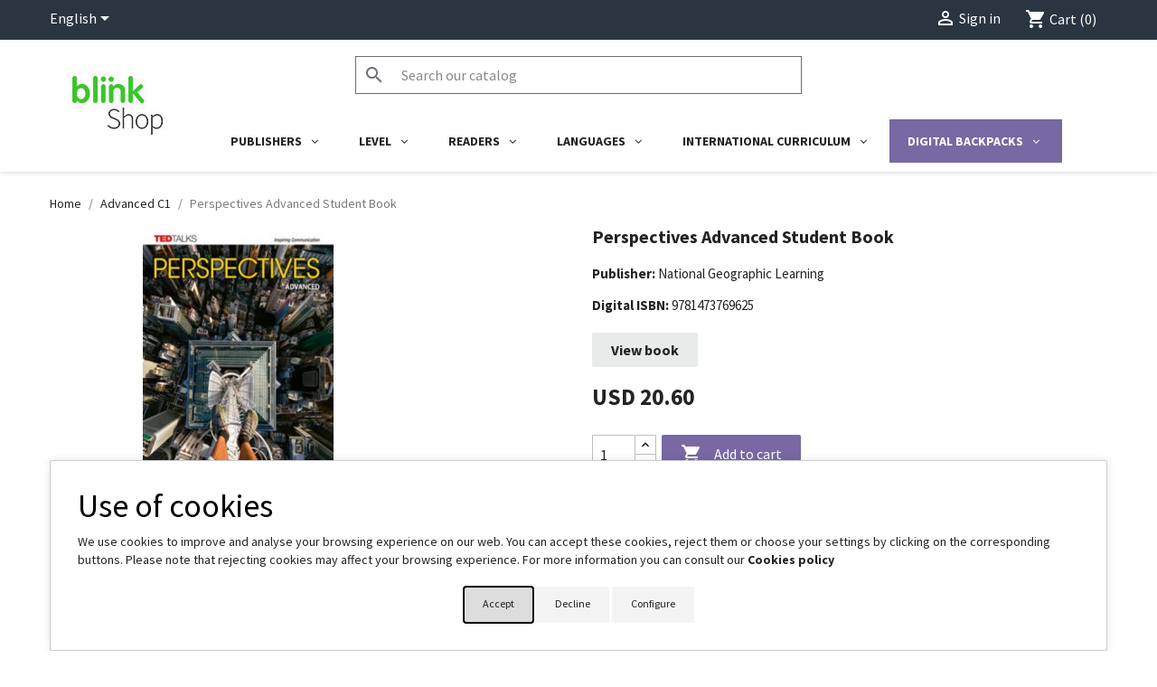

--- FILE ---
content_type: text/html; charset=UTF-8
request_url: https://shopusa.blinklearning.com/en/plan_escolar27-16107/36577-PerspectivesAdvancedStudentBook.html
body_size: 1853
content:
<!DOCTYPE html>
<html lang="en">
<head>
    <meta charset="utf-8">
    <meta name="viewport" content="width=device-width, initial-scale=1">
    <title></title>
    <style>
        body {
            font-family: "Arial";
        }
    </style>
    <script type="text/javascript">
    window.awsWafCookieDomainList = [];
    window.gokuProps = {
"key":"AQIDAHjcYu/GjX+QlghicBgQ/7bFaQZ+m5FKCMDnO+vTbNg96AGMf6bGuw9mDE9eyBCEMKniAAAAfjB8BgkqhkiG9w0BBwagbzBtAgEAMGgGCSqGSIb3DQEHATAeBglghkgBZQMEAS4wEQQMmnnQ9WfkpQc3fug0AgEQgDsAQF9NEt2/jo5Sc2Lxq/TmfDUwU2A472D8EU2hY1A6vahKX/mrrKco8Mbrl6Xbf4iRd1Ek87aXuadEDg==",
          "iv":"EkQVTgFMMgAABgqD",
          "context":"3e/6gr12QbgNVQsvhdmMD5JSN2FCeKtWcKd/uDyroKCTKrX7c3CojW4hxJroae2hGQd+hiJsLKOShjqbokoFJwSNtJE/nE/Jo3HbkZehHq+9a5hq+OSMryHSy2lLJ/A/m7Dq4eu3ScVAaFu4+U91iOm3uLfThcCgGP+yv4HDUn1nXsObFkaN9i9fIZTR/Iwne8dBL7Xt+wSLZf6j+SKOqAQv2fdZwX9nJZCI1E0VLE80d/MaZ1DFaL8U9Gs2bzLec5q+WaqTUdRqrLkPNAmmNVgjaFJU9l0QUefPDuX2kULY6vbvPMe/A3wYILCd0Dpj/ydvvc8Ez+A/EBBlHbqeuGwC+u0rDfh76V2IhjhUV23dBnnALnDT3c5swpPEGcJXmDoQQ6MDmj50IUZKkzdE3w=="
};
    </script>
    <script src="https://d31357d805f8.e7decbd1.us-east-2.token.awswaf.com/d31357d805f8/022db080fd73/34b467ba7247/challenge.js"></script>
</head>
<body>
    <div id="challenge-container"></div>
    <script type="text/javascript">
        AwsWafIntegration.saveReferrer();
        AwsWafIntegration.checkForceRefresh().then((forceRefresh) => {
            if (forceRefresh) {
                AwsWafIntegration.forceRefreshToken().then(() => {
                    window.location.reload(true);
                });
            } else {
                AwsWafIntegration.getToken().then(() => {
                    window.location.reload(true);
                });
            }
        });
    </script>
    <noscript>
        <h1>JavaScript is disabled</h1>
        In order to continue, we need to verify that you're not a robot.
        This requires JavaScript. Enable JavaScript and then reload the page.
    </noscript>
</body>
</html>

--- FILE ---
content_type: text/html; charset=utf-8
request_url: https://shopusa.blinklearning.com/en/plan_escolar27-16107/36577-PerspectivesAdvancedStudentBook.html
body_size: 20287
content:
<!doctype html>
<html lang="en-US">

  <head>
    
      
  <meta charset="utf-8">


  <meta http-equiv="x-ua-compatible" content="ie=edge">


<!-- Google Tag Manager -->
<script>
  (function(w, d, s, l, i) {
    w[l] = w[l] || [];
    w[l].push({
      'gtm.start': new Date().getTime(),
      event: 'gtm.js'
    });
    var f = d.getElementsByTagName(s)[0],
      j = d.createElement(s),
      dl = l != 'dataLayer' ? '&l=' + l : '';
    j.async = true;
    j.src = 'https://www.googletagmanager.com/gtm.js?id=' + i + dl;
    f.parentNode.insertBefore(j, f);
  })(window, document, 'script', 'dataLayer', 'GTM-WKH73SJ');
</script>
<!-- End Google Tag Manager -->


  <title>Perspectives Advanced Student Book</title>
  
    
  
  <meta name="description" content="">
  <meta name="keywords" content="">
        <link rel="canonical" href="https://shopusa.blinklearning.com/en/plan_escolar27-16107/36577-PerspectivesAdvancedStudentBook.html">
    
          <link rel="alternate" href="https://shopusa.blinklearning.com/es/plan_escolar27-16107/36577-PerspectivesAdvancedStudentBook.html" hreflang="es">
          <link rel="alternate" href="https://shopusa.blinklearning.com/en/plan_escolar27-16107/36577-PerspectivesAdvancedStudentBook.html" hreflang="en">
      
  
  
    <script type="application/ld+json">
  {
    "@context": "https://schema.org",
    "@type": "Organization",
    "name" : "BlinkShop",
    "url" : "https://shopusa.blinklearning.com/en/",
          "logo": {
        "@type": "ImageObject",
        "url":"https://shopusa.blinklearning.com/img/logo-16812093457.jpg"
      }
      }
</script>

<script type="application/ld+json">
  {
    "@context": "https://schema.org",
    "@type": "WebPage",
    "isPartOf": {
      "@type": "WebSite",
      "url":  "https://shopusa.blinklearning.com/en/",
      "name": "BlinkShop"
    },
    "name": "Perspectives Advanced Student Book",
    "url":  "https://shopusa.blinklearning.com/en/plan_escolar27-16107/36577-PerspectivesAdvancedStudentBook.html"
  }
</script>


  <script type="application/ld+json">
    {
      "@context": "https://schema.org",
      "@type": "BreadcrumbList",
      "itemListElement": [
                  {
            "@type": "ListItem",
            "position": 1,
            "name": "Home",
            "item": "https://shopusa.blinklearning.com/en/"
          },                  {
            "@type": "ListItem",
            "position": 2,
            "name": "Advanced C1",
            "item": "https://shopusa.blinklearning.com/en/16107-plan_escolar27-16107"
          },                  {
            "@type": "ListItem",
            "position": 3,
            "name": "Perspectives Advanced Student Book",
            "item": "https://shopusa.blinklearning.com/en/plan_escolar27-16107/36577-PerspectivesAdvancedStudentBook.html"
          }              ]
    }
  </script>
  
  
  
  <script type="application/ld+json">
  {
    "@context": "https://schema.org/",
    "@type": "Product",
    "name": "Perspectives Advanced Student Book",
    "description": "",
    "category": "Advanced C1",
    "image" :"https://shopusa.blinklearning.com/431792-home_default/PerspectivesAdvancedStudentBook.jpg",    "sku": "9781473769625",
    "mpn": "9781473769625"
        ,
    "brand": {
      "@type": "Thing",
      "name": "National Geographic Learning"
    }
                ,
    "offers": {
      "@type": "Offer",
      "priceCurrency": "USD",
      "name": "Perspectives Advanced Student Book",
      "price": "20.6",
      "url": "https://shopusa.blinklearning.com/en/plan_escolar27-16107/36577-PerspectivesAdvancedStudentBook.html",
      "priceValidUntil": "2026-02-11",
              "image": ["https://shopusa.blinklearning.com/431792-large_default_2x/PerspectivesAdvancedStudentBook.jpg"],
            "sku": "9781473769625",
      "mpn": "9781473769625",
                                              "availability": "https://schema.org/PreOrder",
      "seller": {
        "@type": "Organization",
        "name": "BlinkShop"
      }
    }
      }
</script>

  
  
    
  

  
    <meta property="og:title" content="Perspectives Advanced Student Book" />
    <meta property="og:description" content="" />
    <meta property="og:url" content="https://shopusa.blinklearning.com/en/plan_escolar27-16107/36577-PerspectivesAdvancedStudentBook.html" />
    <meta property="og:site_name" content="BlinkShop" />
        



  <meta name="viewport" content="width=device-width, initial-scale=1">



  <link rel="icon" type="image/vnd.microsoft.icon" href="https://shopusa.blinklearning.com/img/favicon-7.ico?1681376115">
  <link rel="shortcut icon" type="image/x-icon" href="https://shopusa.blinklearning.com/img/favicon-7.ico?1681376115">



    <link rel="stylesheet" href="https://shopusa.blinklearning.com/themes/classic/assets/cache/theme-435b3261.css" type="text/css" media="all">




    <script type="text/javascript" src="https://ebanx-js.ebanx.com/v1.106.0/dist/ebanx.js" ></script>


  <script type="text/javascript">
        var CONFIGS = {"PET_VERSION":"4.1.4","PET_HOOK":"hook_product_footer","PET_STYLE_TABS":"accordion","PET_OVERRIDE_CSS":"","PET_OVERRIDE_JS":"","PET_ENABLE_DEBUG":"0","PET_IP_DEBUG":"","PET_CAPTCHA_CONTACT_FORM":"0","PET_CAPTCHA_PUBLIC_KEY":"","PET_DUPLICATE_CONTENT_TABS":"0","PET_ORDER_TABS":"extratabs_first","PET_IGNORE_SELECTORS":".pts_content_ifeedback_products","PET_BG_COLOR_TABS":"","PET_FONT_COLOR_TABS":"#232323","PET_BG_COLOR_SLTED_TABS":"#e9eaea","PET_FONT_COLOR_SLTED_TABS":"#232323","PET_BG_COLOR_HOVER_TABS":"#e9eaea","PET_FONT_COLOR_HOVER_TABS":"","PET_ADD_BORDER_SLTED_TABS":"0","PET_BORDER_COLOR_SLTED_TABS":"","PET_RM":false};
        var PresTeamShop = {"success_code":0,"error_code":-1};
        var ProductExtraTabs = {"actions_productextratabs":"https:\/\/shopusa.blinklearning.com\/en\/module\/productextratabs\/actions","module_dir":"\/modules\/productextratabs\/","pts_static_token":"97ceabe8bc8af732a6fd2e1eac654413","id_product":36577,"Msg":{"reviews_tab":"Reviews","button_file_text":"Select","require_captcha":"You must validate the captcha"},"tabs":{"1":{"id_tab":"1","type":"content","name_tab":"Digital Licenses","internal_name":"Licencias-Digitales","content":"<p><span style=\"font-size: 15px;\"><span style=\"color: #232323;\">When you purchase a digital book from BlinkShop, you will have access to it for <strong>14 months<\/strong> from the digital licence activation date on our platform <a href=\"https:\/\/www.blinklearning.com\/portal\/home?blinklang=EN\" target=\"_blank\" rel=\"noopener\"><span style=\"color: #3ac62a;\">www.blinklearning.com<\/span><\/a>.<\/span><\/span><\/p><p><span style=\"font-size: 15px;\"><strong><\/strong><\/span><\/p><p><span style=\"font-size: 15px; color: #3ac62a;\"><strong>Printed book is not included.<\/strong><\/span><\/p><p><\/p><p><span style=\"font-size: 15px; color: #232323;\">Upon completion of your purchase you will receive an email with the licence code to activate and access the digital book. You can also find the licence code in the \"<strong>My orders<\/strong>\" section of your BlinkShop account.<\/span><\/p>"},"2":{"id_tab":"3","type":"content","name_tab":"Refunds","internal_name":"Devoluciones","content":"<p><span style=\"color: #232323;\"><span style=\"font-size: 15px;\">If you would like to cancel your order, you can do so within <strong>30 days<\/strong> for <strong>textbooks<\/strong> and within <strong>7 days<\/strong> for <strong>readers<\/strong> from the date of purchase.<\/span><\/span><\/p><p><span style=\"color: #232323;\"><span style=\"font-size: 15px;\"><\/span><\/span><\/p><p><span style=\"color: #232323;\"><span style=\"font-size: 15px;\">In order to get a refund, please write to <a href=\"mailto:shop@blinklearning.com\">shop@blinklearning.com<\/a> indicating the order reference and the books you wish to return.<\/span><\/span><\/p>"},"3":{"id_tab":"25","type":"hook","name_tab":"Accessibility","internal_name":"Accesibilidad-usa","content":"\t<p class=\"no-accessibility-features\">\n\t\tNo accessibility information.\n\t<\/p>\n"}}};
        var ap5_cartPackProducts = [];
        var ap5_modalErrorTitle = "An error has occurred";
        var ccImageDir = "\/modules\/bl_ebanx\/views\/img\/";
        var config3DS = {"country":"us","mode":"production","publicIntegrationKey":false};
        var debugConsole = false;
        var ebanxConfig = {"8_0":{"id_shop":"8","method":0,"methodName":"creditcard","status":"active","name":[null,"",null,null,null,"Credit card","Cart\u00e3o de Cr\u00e9dito"],"description":[null,"",null,null,null,"",""],"prevImg":"\/modules\/bl_ebanx\/views\/paymentImg\/img_method_8_0.png","input_prefix":"ct_","instalments":true,"extra_config":[{"label":"N\u00famero de plazos","title":"N\u00famero de plazos en los que se divide el monto como opci\u00f3n de pago","id":"max_instalments","type":"text","value":"10"},{"label":"Comisi\u00f3n sin cuotas","title":"Comisi\u00f3n que se aplica a un pago sin cuotas","id":"base_fee","type":"text","value":""},{"label":"Comisi\u00f3n con cuotas","title":"Comisi\u00f3n que se aplica a un pago dado el n\u00famero de cuotas elegidas por el cliente","id":"instalment_fee","type":"text","value":""},{"label":"3DS","title":"M\u00e9todo de detecci\u00f3n de fraude de tarjetas previo a la transacci\u00f3n","id":"3ds","type":"checkbox","value":"true"},{"label":"tenant","title":"Prefijo que se a\u00f1ade en las comprobaciones 3DS espec\u00edfico para Brasil (LOCAL)","id":"tenant","type":"checkbox","value":"true"}],"fields":[{"label":"Documento visible","id":"document_visible","type":"checkbox","value":"true"},{"label":"Documento Requerido","id":"document_required","type":"checkbox","value":"true"},{"label":"Titular visible","id":"holder_visible","type":"checkbox","value":"true"},{"label":"Titular Requerido","id":"holder_required","type":"checkbox","value":"true"}]},"4_0":{"id_shop":"4","method":0,"methodName":"creditcard","status":"inactive","name":{"1":null,"5":null,"6":null},"description":{"1":null,"5":null,"6":null},"prevImg":"","input_prefix":"ct_","instalments":true,"extra_config":[{"label":"N\u00famero de plazos","title":"N\u00famero de plazos en los que se divide el monto como opci\u00f3n de pago","id":"max_instalments","type":"text","value":null},{"label":"Comisi\u00f3n sin cuotas","title":"Comisi\u00f3n que se aplica a un pago sin cuotas","id":"base_fee","type":"text","value":null},{"label":"Comisi\u00f3n con cuotas","title":"Comisi\u00f3n que se aplica a un pago dado el n\u00famero de cuotas elegidas por el cliente","id":"instalment_fee","type":"text","value":null},{"label":"3DS","title":"M\u00e9todo de detecci\u00f3n de fraude de tarjetas previo a la transacci\u00f3n","id":"3ds","type":"checkbox","value":false},{"label":"tenant","title":"Prefijo que se a\u00f1ade en las comprobaciones 3DS espec\u00edfico para Brasil (LOCAL)","id":"tenant","type":"checkbox","value":false}],"fields":[{"label":"Documento visible","id":"document_visible","type":"checkbox","value":false},{"label":"Documento Requerido","id":"document_required","type":"checkbox","value":false},{"label":"Titular visible","id":"holder_visible","type":"checkbox","value":false},{"label":"Titular Requerido","id":"holder_required","type":"checkbox","value":false}]},"6_0":{"id_shop":"6","method":0,"methodName":"creditcard","status":"inactive","name":{"1":null,"5":null,"6":null},"description":{"1":null,"5":null,"6":null},"prevImg":"","input_prefix":"ct_","instalments":true,"extra_config":[{"label":"N\u00famero de plazos","title":"N\u00famero de plazos en los que se divide el monto como opci\u00f3n de pago","id":"max_instalments","type":"text","value":null},{"label":"Comisi\u00f3n sin cuotas","title":"Comisi\u00f3n que se aplica a un pago sin cuotas","id":"base_fee","type":"text","value":null},{"label":"Comisi\u00f3n con cuotas","title":"Comisi\u00f3n que se aplica a un pago dado el n\u00famero de cuotas elegidas por el cliente","id":"instalment_fee","type":"text","value":null},{"label":"3DS","title":"M\u00e9todo de detecci\u00f3n de fraude de tarjetas previo a la transacci\u00f3n","id":"3ds","type":"checkbox","value":false},{"label":"tenant","title":"Prefijo que se a\u00f1ade en las comprobaciones 3DS espec\u00edfico para Brasil (LOCAL)","id":"tenant","type":"checkbox","value":false}],"fields":[{"label":"Documento visible","id":"document_visible","type":"checkbox","value":false},{"label":"Documento Requerido","id":"document_required","type":"checkbox","value":false},{"label":"Titular visible","id":"holder_visible","type":"checkbox","value":false},{"label":"Titular Requerido","id":"holder_required","type":"checkbox","value":false}]},"1_0":{"id_shop":"1","method":0,"methodName":"creditcard","status":"inactive","name":{"1":null,"5":null,"6":null},"description":{"1":null,"5":null,"6":null},"prevImg":"","input_prefix":"ct_","instalments":true,"extra_config":[{"label":"N\u00famero de plazos","title":"N\u00famero de plazos en los que se divide el monto como opci\u00f3n de pago","id":"max_instalments","type":"text","value":null},{"label":"Comisi\u00f3n sin cuotas","title":"Comisi\u00f3n que se aplica a un pago sin cuotas","id":"base_fee","type":"text","value":null},{"label":"Comisi\u00f3n con cuotas","title":"Comisi\u00f3n que se aplica a un pago dado el n\u00famero de cuotas elegidas por el cliente","id":"instalment_fee","type":"text","value":null},{"label":"3DS","title":"M\u00e9todo de detecci\u00f3n de fraude de tarjetas previo a la transacci\u00f3n","id":"3ds","type":"checkbox","value":false},{"label":"tenant","title":"Prefijo que se a\u00f1ade en las comprobaciones 3DS espec\u00edfico para Brasil (LOCAL)","id":"tenant","type":"checkbox","value":false}],"fields":[{"label":"Documento visible","id":"document_visible","type":"checkbox","value":false},{"label":"Documento Requerido","id":"document_required","type":"checkbox","value":false},{"label":"Titular visible","id":"holder_visible","type":"checkbox","value":false},{"label":"Titular Requerido","id":"holder_required","type":"checkbox","value":false}]},"5_0":{"id_shop":"5","method":0,"methodName":"creditcard","status":"inactive","name":{"1":null,"5":null,"6":null},"description":{"1":null,"5":null,"6":null},"prevImg":"","input_prefix":"ct_","instalments":true,"extra_config":[{"label":"N\u00famero de plazos","title":"N\u00famero de plazos en los que se divide el monto como opci\u00f3n de pago","id":"max_instalments","type":"text","value":null},{"label":"Comisi\u00f3n sin cuotas","title":"Comisi\u00f3n que se aplica a un pago sin cuotas","id":"base_fee","type":"text","value":null},{"label":"Comisi\u00f3n con cuotas","title":"Comisi\u00f3n que se aplica a un pago dado el n\u00famero de cuotas elegidas por el cliente","id":"instalment_fee","type":"text","value":null},{"label":"3DS","title":"M\u00e9todo de detecci\u00f3n de fraude de tarjetas previo a la transacci\u00f3n","id":"3ds","type":"checkbox","value":false},{"label":"tenant","title":"Prefijo que se a\u00f1ade en las comprobaciones 3DS espec\u00edfico para Brasil (LOCAL)","id":"tenant","type":"checkbox","value":false}],"fields":[{"label":"Documento visible","id":"document_visible","type":"checkbox","value":false},{"label":"Documento Requerido","id":"document_required","type":"checkbox","value":false},{"label":"Titular visible","id":"holder_visible","type":"checkbox","value":false},{"label":"Titular Requerido","id":"holder_required","type":"checkbox","value":false}]},"7_0":{"id_shop":"7","method":0,"methodName":"creditcard","status":"inactive","name":{"1":null,"5":null,"6":null},"description":{"1":null,"5":null,"6":null},"prevImg":"","input_prefix":"ct_","instalments":true,"extra_config":[{"label":"N\u00famero de plazos","title":"N\u00famero de plazos en los que se divide el monto como opci\u00f3n de pago","id":"max_instalments","type":"text","value":null},{"label":"Comisi\u00f3n sin cuotas","title":"Comisi\u00f3n que se aplica a un pago sin cuotas","id":"base_fee","type":"text","value":null},{"label":"Comisi\u00f3n con cuotas","title":"Comisi\u00f3n que se aplica a un pago dado el n\u00famero de cuotas elegidas por el cliente","id":"instalment_fee","type":"text","value":null},{"label":"3DS","title":"M\u00e9todo de detecci\u00f3n de fraude de tarjetas previo a la transacci\u00f3n","id":"3ds","type":"checkbox","value":false},{"label":"tenant","title":"Prefijo que se a\u00f1ade en las comprobaciones 3DS espec\u00edfico para Brasil (LOCAL)","id":"tenant","type":"checkbox","value":false}],"fields":[{"label":"Documento visible","id":"document_visible","type":"checkbox","value":false},{"label":"Documento Requerido","id":"document_required","type":"checkbox","value":false},{"label":"Titular visible","id":"holder_visible","type":"checkbox","value":false},{"label":"Titular Requerido","id":"holder_required","type":"checkbox","value":false}]},"8_17":{"id_shop":"8","method":17,"methodName":"oxxopay","status":"inactive","name":{"1":null,"5":null,"6":null},"description":{"1":null,"5":null,"6":null},"prevImg":"","order_states":[{"color":"#c3cc18","code":"PE","name":{"en":"Awaiting Payment OXXO Pay","es":"En espera de pago OXXO Pay","br":"Aguardando Pagamento OXXO Pay"},"template":{"en":"oxxopay","es":"oxxopay","br":"oxxopay"},"config":"11001000"}]},"4_17":{"id_shop":"4","method":17,"methodName":"oxxopay","status":"inactive","name":{"1":null,"5":null,"6":null},"description":{"1":null,"5":null,"6":null},"prevImg":"","order_states":[{"color":"#c3cc18","code":"PE","name":{"en":"Awaiting Payment OXXO Pay","es":"En espera de pago OXXO Pay","br":"Aguardando Pagamento OXXO Pay"},"template":{"en":"oxxopay","es":"oxxopay","br":"oxxopay"},"config":"11001000"}]},"6_17":{"id_shop":"6","method":17,"methodName":"oxxopay","status":"inactive","name":{"1":null,"5":null,"6":null},"description":{"1":null,"5":null,"6":null},"prevImg":"","order_states":[{"color":"#c3cc18","code":"PE","name":{"en":"Awaiting Payment OXXO Pay","es":"En espera de pago OXXO Pay","br":"Aguardando Pagamento OXXO Pay"},"template":{"en":"oxxopay","es":"oxxopay","br":"oxxopay"},"config":"11001000"}]},"1_17":{"id_shop":"1","method":17,"methodName":"oxxopay","status":"inactive","name":{"1":null,"5":null,"6":null},"description":{"1":null,"5":null,"6":null},"prevImg":"","order_states":[{"color":"#c3cc18","code":"PE","name":{"en":"Awaiting Payment OXXO Pay","es":"En espera de pago OXXO Pay","br":"Aguardando Pagamento OXXO Pay"},"template":{"en":"oxxopay","es":"oxxopay","br":"oxxopay"},"config":"11001000"}]},"5_17":{"id_shop":"5","method":17,"methodName":"oxxopay","status":"inactive","name":[null,"Oxxo Pay",null,null,null,"Oxxo Pay",""],"description":[null,"",null,null,null,"",""],"prevImg":"\/modules\/bl_ebanx\/views\/paymentImg\/img_method_5_17.jpeg","order_states":[{"color":"#c3cc18","code":"PE","name":{"en":"Awaiting Payment OXXO Pay","es":"En espera de pago OXXO Pay","br":"Aguardando Pagamento OXXO Pay"},"template":{"en":"oxxopay","es":"oxxopay","br":"oxxopay"},"config":"11001000"}]},"7_17":{"id_shop":"7","method":17,"methodName":"oxxopay","status":"inactive","name":{"1":null,"5":null,"6":null},"description":{"1":null,"5":null,"6":null},"prevImg":"","order_states":[{"color":"#c3cc18","code":"PE","name":{"en":"Awaiting Payment OXXO Pay","es":"En espera de pago OXXO Pay","br":"Aguardando Pagamento OXXO Pay"},"template":{"en":"oxxopay","es":"oxxopay","br":"oxxopay"},"config":"11001000"}]},"8_18":{"id_shop":"8","method":18,"methodName":"pagoefectivo","status":"inactive","name":{"1":null,"5":null,"6":null},"description":{"1":null,"5":null,"6":null},"prevImg":"","order_states":[{"color":"#e3bb39","code":"PE","name":{"en":"Awaiting Payment PagoEfectivo","es":"En espera de pago PagoEfectivo","br":"Aguardando Pagamento PagoEfectivo"},"template":{"en":"pagoefectivo","es":"pagoefectivo","br":"pagoefectivo"},"config":"11001000"}]},"4_18":{"id_shop":"4","method":18,"methodName":"pagoefectivo","status":"inactive","name":{"1":null,"5":null,"6":null},"description":{"1":null,"5":null,"6":null},"prevImg":"","order_states":[{"color":"#e3bb39","code":"PE","name":{"en":"Awaiting Payment PagoEfectivo","es":"En espera de pago PagoEfectivo","br":"Aguardando Pagamento PagoEfectivo"},"template":{"en":"pagoefectivo","es":"pagoefectivo","br":"pagoefectivo"},"config":"11001000"}]},"6_18":{"id_shop":"6","method":18,"methodName":"pagoefectivo","status":"inactive","name":{"1":null,"5":null,"6":null},"description":{"1":null,"5":null,"6":null},"prevImg":"","order_states":[{"color":"#e3bb39","code":"PE","name":{"en":"Awaiting Payment PagoEfectivo","es":"En espera de pago PagoEfectivo","br":"Aguardando Pagamento PagoEfectivo"},"template":{"en":"pagoefectivo","es":"pagoefectivo","br":"pagoefectivo"},"config":"11001000"}]},"1_18":{"id_shop":"1","method":18,"methodName":"pagoefectivo","status":"inactive","name":{"1":null,"5":null,"6":null},"description":{"1":null,"5":null,"6":null},"prevImg":"","order_states":[{"color":"#e3bb39","code":"PE","name":{"en":"Awaiting Payment PagoEfectivo","es":"En espera de pago PagoEfectivo","br":"Aguardando Pagamento PagoEfectivo"},"template":{"en":"pagoefectivo","es":"pagoefectivo","br":"pagoefectivo"},"config":"11001000"}]},"5_18":{"id_shop":"5","method":18,"methodName":"pagoefectivo","status":"inactive","name":{"1":null,"5":null,"6":null},"description":{"1":null,"5":null,"6":null},"prevImg":"","order_states":[{"color":"#e3bb39","code":"PE","name":{"en":"Awaiting Payment PagoEfectivo","es":"En espera de pago PagoEfectivo","br":"Aguardando Pagamento PagoEfectivo"},"template":{"en":"pagoefectivo","es":"pagoefectivo","br":"pagoefectivo"},"config":"11001000"}]},"7_18":{"id_shop":"7","method":18,"methodName":"pagoefectivo","status":"active","name":[null,"PagoEfectivo Per\u00fa: Yape, transferencia bancaria o pago en efectivo en agencias.",null,null,null,"PagoEfectivo Per\u00fa: Yape, transferencia bancaria o pago en efectivo en agencias.",""],"description":[null,"Al final del proceso de compra se te mostrar\u00e1 tu C\u00f3digo de pago (CIP) que se enviar\u00e1 a tu correo electr\u00f3nico tambi\u00e9n para que realices el pago en un plazo m\u00e1ximo de 3 d\u00edas:\n\nPuedes realizar el pago con Yape, banca por internet\/m\u00f3vil o en efectivo en agencias. Encontrar\u00e1s m\u00e1s informaci\u00f3n en el correo electr\u00f3nico que recibir\u00e1s al finalizar la compra.\n\n\n\n",null,null,null,"Al final del proceso de compra se te mostrar\u00e1 tu C\u00f3digo de pago (CIP) que se enviar\u00e1 a tu correo electr\u00f3nico tambi\u00e9n para que realices el pago en un plazo m\u00e1ximo de 3 d\u00edas:\n\nPuedes realizar el pago con Yape, banca por internet\/m\u00f3vil o en efectivo en agencias. Encontrar\u00e1s m\u00e1s informaci\u00f3n en el correo electr\u00f3nico que recibir\u00e1s al finalizar la compra.\n",""],"prevImg":"\/modules\/bl_ebanx\/views\/paymentImg\/img_method_7_18.jpeg","order_states":[{"color":"#e3bb39","code":"PE","name":{"en":"Awaiting Payment PagoEfectivo","es":"En espera de pago PagoEfectivo","br":"Aguardando Pagamento PagoEfectivo"},"template":{"en":"pagoefectivo","es":"pagoefectivo","br":"pagoefectivo"},"config":"11001000"}]},"8_28":{"id_shop":"8","method":28,"methodName":"pse","status":"inactive","name":{"1":null,"5":null,"6":null},"description":{"1":null,"5":null,"6":null},"prevImg":"","input_prefix":"pe_"},"4_28":{"id_shop":"4","method":28,"methodName":"pse","status":"inactive","name":{"1":null,"5":null,"6":null},"description":{"1":null,"5":null,"6":null},"prevImg":"","input_prefix":"pe_"},"6_28":{"id_shop":"6","method":28,"methodName":"pse","status":"active","name":[null,"PSE (Pagos Seguros en L\u00ednea)",null,null,null,"PSE (Pagos Seguros en L\u00ednea)",""],"description":[null,"",null,null,null,"",""],"prevImg":"\/modules\/bl_ebanx\/views\/paymentImg\/img_method_6_28.png","input_prefix":"pe_"},"1_28":{"id_shop":"1","method":28,"methodName":"pse","status":"inactive","name":{"1":null,"5":null,"6":null},"description":{"1":null,"5":null,"6":null},"prevImg":"","input_prefix":"pe_"},"5_28":{"id_shop":"5","method":28,"methodName":"pse","status":"inactive","name":{"1":null,"5":null,"6":null},"description":{"1":null,"5":null,"6":null},"prevImg":"","input_prefix":"pe_"},"7_28":{"id_shop":"7","method":28,"methodName":"pse","status":"inactive","name":{"1":null,"5":null,"6":null},"description":{"1":null,"5":null,"6":null},"prevImg":"","input_prefix":"pe_"},"8_29":{"id_shop":"8","method":29,"methodName":"debitcard","status":"active","name":[null,"",null,null,null,"Debit card","Cart\u00e3o de D\u00e9bito"],"description":[null,"",null,null,null,"",""],"prevImg":"\/modules\/bl_ebanx\/views\/paymentImg\/img_method_8_29.png","input_prefix":"dt_","instalments":false,"extra_config":[{"label":"3DS","id":"3ds","title":"M\u00e9todo de detecci\u00f3n de fraude de tarjetas previo a la transacci\u00f3n","type":"checkbox","value":"true"},{"label":"tenant","title":"Prefijo que se a\u00f1ade en las comprobaciones 3DS espec\u00edfico para Brasil (LOCAL)","id":"tenant","type":"checkbox","value":"true"}],"fields":[{"label":"Documento visible","id":"document_visible","type":"checkbox","value":"true"},{"label":"Documento Requerido","id":"document_required","type":"checkbox","value":"true"},{"label":"Titular visible","id":"holder_visible","type":"checkbox","value":"true"},{"label":"Titular Requerido","id":"holder_required","type":"checkbox","value":"true"}]},"4_29":{"id_shop":"4","method":29,"methodName":"debitcard","status":"inactive","name":{"1":null,"5":null,"6":null},"description":{"1":null,"5":null,"6":null},"prevImg":"","input_prefix":"dt_","instalments":false,"extra_config":[{"label":"3DS","id":"3ds","title":"M\u00e9todo de detecci\u00f3n de fraude de tarjetas previo a la transacci\u00f3n","type":"checkbox","value":false},{"label":"tenant","title":"Prefijo que se a\u00f1ade en las comprobaciones 3DS espec\u00edfico para Brasil (LOCAL)","id":"tenant","type":"checkbox","value":false}],"fields":[{"label":"Documento visible","id":"document_visible","type":"checkbox","value":false},{"label":"Documento Requerido","id":"document_required","type":"checkbox","value":false},{"label":"Titular visible","id":"holder_visible","type":"checkbox","value":false},{"label":"Titular Requerido","id":"holder_required","type":"checkbox","value":false}]},"6_29":{"id_shop":"6","method":29,"methodName":"debitcard","status":"inactive","name":{"1":null,"5":null,"6":null},"description":{"1":null,"5":null,"6":null},"prevImg":"","input_prefix":"dt_","instalments":false,"extra_config":[{"label":"3DS","id":"3ds","title":"M\u00e9todo de detecci\u00f3n de fraude de tarjetas previo a la transacci\u00f3n","type":"checkbox","value":false},{"label":"tenant","title":"Prefijo que se a\u00f1ade en las comprobaciones 3DS espec\u00edfico para Brasil (LOCAL)","id":"tenant","type":"checkbox","value":false}],"fields":[{"label":"Documento visible","id":"document_visible","type":"checkbox","value":false},{"label":"Documento Requerido","id":"document_required","type":"checkbox","value":false},{"label":"Titular visible","id":"holder_visible","type":"checkbox","value":false},{"label":"Titular Requerido","id":"holder_required","type":"checkbox","value":false}]},"1_29":{"id_shop":"1","method":29,"methodName":"debitcard","status":"inactive","name":{"1":null,"5":null,"6":null},"description":{"1":null,"5":null,"6":null},"prevImg":"","input_prefix":"dt_","instalments":false,"extra_config":[{"label":"3DS","id":"3ds","title":"M\u00e9todo de detecci\u00f3n de fraude de tarjetas previo a la transacci\u00f3n","type":"checkbox","value":false},{"label":"tenant","title":"Prefijo que se a\u00f1ade en las comprobaciones 3DS espec\u00edfico para Brasil (LOCAL)","id":"tenant","type":"checkbox","value":false}],"fields":[{"label":"Documento visible","id":"document_visible","type":"checkbox","value":false},{"label":"Documento Requerido","id":"document_required","type":"checkbox","value":false},{"label":"Titular visible","id":"holder_visible","type":"checkbox","value":false},{"label":"Titular Requerido","id":"holder_required","type":"checkbox","value":false}]},"5_29":{"id_shop":"5","method":29,"methodName":"debitcard","status":"inactive","name":{"1":null,"5":null,"6":null},"description":{"1":null,"5":null,"6":null},"prevImg":"","input_prefix":"dt_","instalments":false,"extra_config":[{"label":"3DS","id":"3ds","title":"M\u00e9todo de detecci\u00f3n de fraude de tarjetas previo a la transacci\u00f3n","type":"checkbox","value":false},{"label":"tenant","title":"Prefijo que se a\u00f1ade en las comprobaciones 3DS espec\u00edfico para Brasil (LOCAL)","id":"tenant","type":"checkbox","value":false}],"fields":[{"label":"Documento visible","id":"document_visible","type":"checkbox","value":false},{"label":"Documento Requerido","id":"document_required","type":"checkbox","value":false},{"label":"Titular visible","id":"holder_visible","type":"checkbox","value":false},{"label":"Titular Requerido","id":"holder_required","type":"checkbox","value":false}]},"7_29":{"id_shop":"7","method":29,"methodName":"debitcard","status":"inactive","name":{"1":null,"5":null,"6":null},"description":{"1":null,"5":null,"6":null},"prevImg":"","input_prefix":"dt_","instalments":false,"extra_config":[{"label":"3DS","id":"3ds","title":"M\u00e9todo de detecci\u00f3n de fraude de tarjetas previo a la transacci\u00f3n","type":"checkbox","value":false},{"label":"tenant","title":"Prefijo que se a\u00f1ade en las comprobaciones 3DS espec\u00edfico para Brasil (LOCAL)","id":"tenant","type":"checkbox","value":false}],"fields":[{"label":"Documento visible","id":"document_visible","type":"checkbox","value":false},{"label":"Documento Requerido","id":"document_required","type":"checkbox","value":false},{"label":"Titular visible","id":"holder_visible","type":"checkbox","value":false},{"label":"Titular Requerido","id":"holder_required","type":"checkbox","value":false}]},"8_30":{"id_shop":"8","method":30,"methodName":"card","status":"inactive","name":{"1":null,"5":null,"6":null},"description":{"1":null,"5":null,"6":null},"prevImg":"","input_prefix":"c_","instalments":false,"extra_config":[{"label":"3DS","id":"3ds","title":"M\u00e9todo de detecci\u00f3n de fraude de tarjetas previo a la transacci\u00f3n","type":"checkbox","value":false},{"label":"tenant","title":"Prefijo que se a\u00f1ade en las comprobaciones 3DS espec\u00edfico para Brasil (LOCAL)","id":"tenant","type":"checkbox","value":false}],"fields":[{"label":"Documento visible","id":"document_visible","type":"checkbox","value":false},{"label":"Documento Requerido","id":"document_required","type":"checkbox","value":false},{"label":"Titular visible","id":"holder_visible","type":"checkbox","value":false},{"label":"Titular Requerido","id":"holder_required","type":"checkbox","value":false}]},"4_30":{"id_shop":"4","method":30,"methodName":"card","status":"active","name":[null,"Pago con tarjeta",null,null,null,"Card payment",""],"description":[null,"",null,null,null,"",""],"prevImg":"\/modules\/bl_ebanx\/views\/paymentImg\/img_method_4_30.jpeg","input_prefix":"c_","instalments":false,"extra_config":[{"label":"3DS","id":"3ds","title":"M\u00e9todo de detecci\u00f3n de fraude de tarjetas previo a la transacci\u00f3n","type":"checkbox","value":"false"},{"label":"tenant","title":"Prefijo que se a\u00f1ade en las comprobaciones 3DS espec\u00edfico para Brasil (LOCAL)","id":"tenant","type":"checkbox","value":"false"}],"fields":[{"label":"Documento visible","id":"document_visible","type":"checkbox","value":"false"},{"label":"Documento Requerido","id":"document_required","type":"checkbox","value":"false"},{"label":"Titular visible","id":"holder_visible","type":"checkbox","value":"true"},{"label":"Titular Requerido","id":"holder_required","type":"checkbox","value":"true"}]},"6_30":{"id_shop":"6","method":30,"methodName":"card","status":"active","name":[null,"Pago con tarjeta",null,null,null,"Card payment",""],"description":[null,"",null,null,null,"",""],"prevImg":"\/modules\/bl_ebanx\/views\/paymentImg\/img_method_6_30.jpeg","input_prefix":"c_","instalments":false,"extra_config":[{"label":"3DS","id":"3ds","title":"M\u00e9todo de detecci\u00f3n de fraude de tarjetas previo a la transacci\u00f3n","type":"checkbox","value":"false"},{"label":"tenant","title":"Prefijo que se a\u00f1ade en las comprobaciones 3DS espec\u00edfico para Brasil (LOCAL)","id":"tenant","type":"checkbox","value":"false"}],"fields":[{"label":"Documento visible","id":"document_visible","type":"checkbox","value":"false"},{"label":"Documento Requerido","id":"document_required","type":"checkbox","value":"false"},{"label":"Titular visible","id":"holder_visible","type":"checkbox","value":"true"},{"label":"Titular Requerido","id":"holder_required","type":"checkbox","value":"true"}]},"1_30":{"id_shop":"1","method":30,"methodName":"card","status":"inactive","name":{"1":null,"5":null,"6":null},"description":{"1":null,"5":null,"6":null},"prevImg":"","input_prefix":"c_","instalments":false,"extra_config":[{"label":"3DS","id":"3ds","title":"M\u00e9todo de detecci\u00f3n de fraude de tarjetas previo a la transacci\u00f3n","type":"checkbox","value":false},{"label":"tenant","title":"Prefijo que se a\u00f1ade en las comprobaciones 3DS espec\u00edfico para Brasil (LOCAL)","id":"tenant","type":"checkbox","value":false}],"fields":[{"label":"Documento visible","id":"document_visible","type":"checkbox","value":false},{"label":"Documento Requerido","id":"document_required","type":"checkbox","value":false},{"label":"Titular visible","id":"holder_visible","type":"checkbox","value":false},{"label":"Titular Requerido","id":"holder_required","type":"checkbox","value":false}]},"5_30":{"id_shop":"5","method":30,"methodName":"card","status":"active","name":[null,"Pago con tarjeta",null,null,null,"Card payment",""],"description":[null,"",null,null,null,"",""],"prevImg":"\/modules\/bl_ebanx\/views\/paymentImg\/img_method_5_30.jpeg","input_prefix":"c_","instalments":false,"extra_config":[{"label":"3DS","id":"3ds","title":"M\u00e9todo de detecci\u00f3n de fraude de tarjetas previo a la transacci\u00f3n","type":"checkbox","value":"false"},{"label":"tenant","title":"Prefijo que se a\u00f1ade en las comprobaciones 3DS espec\u00edfico para Brasil (LOCAL)","id":"tenant","type":"checkbox","value":"false"}],"fields":[{"label":"Documento visible","id":"document_visible","type":"checkbox","value":"false"},{"label":"Documento Requerido","id":"document_required","type":"checkbox","value":"false"},{"label":"Titular visible","id":"holder_visible","type":"checkbox","value":"true"},{"label":"Titular Requerido","id":"holder_required","type":"checkbox","value":"true"}]},"7_30":{"id_shop":"7","method":30,"methodName":"card","status":"inactive","name":{"1":null,"5":null,"6":null},"description":{"1":null,"5":null,"6":null},"prevImg":"","input_prefix":"c_","instalments":false,"extra_config":[{"label":"3DS","id":"3ds","title":"M\u00e9todo de detecci\u00f3n de fraude de tarjetas previo a la transacci\u00f3n","type":"checkbox","value":false},{"label":"tenant","title":"Prefijo que se a\u00f1ade en las comprobaciones 3DS espec\u00edfico para Brasil (LOCAL)","id":"tenant","type":"checkbox","value":false}],"fields":[{"label":"Documento visible","id":"document_visible","type":"checkbox","value":false},{"label":"Documento Requerido","id":"document_required","type":"checkbox","value":false},{"label":"Titular visible","id":"holder_visible","type":"checkbox","value":false},{"label":"Titular Requerido","id":"holder_required","type":"checkbox","value":false}]}};
        var ebanxText = {"lengthError":"Longitud incorrecta","error3DS":"Datos targeta incorrectos","requiredError":"Required field","msgAttention":"Atenci\u00f3n","cardNumber":"Card number","cardExpiration":"MM\/YY","cardHolder":"Cardholder's name","cardDocument":"CPF Document","cardCVC":"CVC","invalidCard":"Card number incorrect","banklistEmptyError":"Seleccione un banco de la lista","connectionError":"Error de conexi\u00f3n con el servidor","title3Digits":"Must have 3 digits","title4Digits":"Must have 4 digits"};
        var prestashop = {"cart":{"products":[],"totals":{"total":{"type":"total","label":"Total","amount":0,"value":"USD\u00a00.00"},"total_including_tax":{"type":"total","label":"Total (tax incl.)","amount":0,"value":"USD\u00a00.00"},"total_excluding_tax":{"type":"total","label":"Total (tax excl.)","amount":0,"value":"USD\u00a00.00"}},"subtotals":{"products":{"type":"products","label":"Subtotal","amount":0,"value":"USD\u00a00.00"},"discounts":null,"shipping":{"type":"shipping","label":"Shipping","amount":0,"value":""},"tax":null},"products_count":0,"summary_string":"0 items","vouchers":{"allowed":1,"added":[]},"discounts":[],"minimalPurchase":0,"minimalPurchaseRequired":""},"currency":{"id":5,"name":"US Dollar","iso_code":"USD","iso_code_num":"840","sign":"USD"},"customer":{"lastname":null,"firstname":null,"email":null,"birthday":null,"newsletter":null,"newsletter_date_add":null,"optin":null,"website":null,"company":null,"siret":null,"ape":null,"is_logged":false,"gender":{"type":null,"name":null},"addresses":[]},"language":{"name":"English (United States)","iso_code":"en","locale":"en-US","language_code":"en","is_rtl":"0","date_format_lite":"m\/d\/Y","date_format_full":"m\/d\/Y H:i:s","id":5},"page":{"title":"","canonical":"https:\/\/shopusa.blinklearning.com\/en\/plan_escolar27-16107\/36577-PerspectivesAdvancedStudentBook.html","meta":{"title":"Perspectives Advanced Student Book","description":"","keywords":"","robots":"index"},"page_name":"product","body_classes":{"lang-en":true,"lang-rtl":false,"country-US":true,"currency-USD":true,"layout-full-width":true,"page-product":true,"tax-display-disabled":true,"product-id-36577":true,"product-Perspectives Advanced Student Book":true,"product-id-category-16107":true,"product-id-manufacturer-134":true,"product-id-supplier-0":true,"product-available-for-order":true},"admin_notifications":[]},"shop":{"name":"BlinkShop","logo":"https:\/\/shopusa.blinklearning.com\/img\/logo-16812093457.jpg","stores_icon":"https:\/\/shopusa.blinklearning.com\/img\/logo_stores.png","favicon":"https:\/\/shopusa.blinklearning.com\/img\/favicon-7.ico"},"urls":{"base_url":"https:\/\/shopusa.blinklearning.com\/","current_url":"https:\/\/shopusa.blinklearning.com\/en\/plan_escolar27-16107\/36577-PerspectivesAdvancedStudentBook.html","shop_domain_url":"https:\/\/shopusa.blinklearning.com","img_ps_url":"https:\/\/shopusa.blinklearning.com\/img\/","img_cat_url":"https:\/\/shopusa.blinklearning.com\/img\/c\/","img_lang_url":"https:\/\/shopusa.blinklearning.com\/img\/l\/","img_prod_url":"https:\/\/shopusa.blinklearning.com\/img\/p\/","img_manu_url":"https:\/\/shopusa.blinklearning.com\/img\/m\/","img_sup_url":"https:\/\/shopusa.blinklearning.com\/img\/su\/","img_ship_url":"https:\/\/shopusa.blinklearning.com\/img\/s\/","img_store_url":"https:\/\/shopusa.blinklearning.com\/img\/st\/","img_col_url":"https:\/\/shopusa.blinklearning.com\/img\/co\/","img_url":"https:\/\/shopusa.blinklearning.com\/themes\/classic\/assets\/img\/","css_url":"https:\/\/shopusa.blinklearning.com\/themes\/classic\/assets\/css\/","js_url":"https:\/\/shopusa.blinklearning.com\/themes\/classic\/assets\/js\/","pic_url":"https:\/\/shopusa.blinklearning.com\/upload\/","pages":{"address":"https:\/\/shopusa.blinklearning.com\/en\/direccion","addresses":"https:\/\/shopusa.blinklearning.com\/en\/direcciones","authentication":"https:\/\/shopusa.blinklearning.com\/en\/inicio-sesion","cart":"https:\/\/shopusa.blinklearning.com\/en\/carrito","category":"https:\/\/shopusa.blinklearning.com\/en\/index.php?controller=category","cms":"https:\/\/shopusa.blinklearning.com\/en\/index.php?controller=cms","contact":"https:\/\/shopusa.blinklearning.com\/en\/contactanos","discount":"https:\/\/shopusa.blinklearning.com\/en\/descuento","guest_tracking":"https:\/\/shopusa.blinklearning.com\/en\/seguimiento-cliente-no-registrado","history":"https:\/\/shopusa.blinklearning.com\/en\/historial-compra","identity":"https:\/\/shopusa.blinklearning.com\/en\/datos-personales","index":"https:\/\/shopusa.blinklearning.com\/en\/","my_account":"https:\/\/shopusa.blinklearning.com\/en\/mi-cuenta","order_confirmation":"https:\/\/shopusa.blinklearning.com\/en\/confirmacion-pedido","order_detail":"https:\/\/shopusa.blinklearning.com\/en\/index.php?controller=order-detail","order_follow":"https:\/\/shopusa.blinklearning.com\/en\/seguimiento-pedido","order":"https:\/\/shopusa.blinklearning.com\/en\/pedido","order_return":"https:\/\/shopusa.blinklearning.com\/en\/index.php?controller=order-return","order_slip":"https:\/\/shopusa.blinklearning.com\/en\/albaran","pagenotfound":"https:\/\/shopusa.blinklearning.com\/en\/pagina-no-encontrada","password":"https:\/\/shopusa.blinklearning.com\/en\/recuperacion-contrasena","pdf_invoice":"https:\/\/shopusa.blinklearning.com\/en\/index.php?controller=pdf-invoice","pdf_order_return":"https:\/\/shopusa.blinklearning.com\/en\/index.php?controller=pdf-order-return","pdf_order_slip":"https:\/\/shopusa.blinklearning.com\/en\/index.php?controller=pdf-order-slip","prices_drop":"https:\/\/shopusa.blinklearning.com\/en\/bajamos-precios","product":"https:\/\/shopusa.blinklearning.com\/en\/index.php?controller=product","search":"https:\/\/shopusa.blinklearning.com\/en\/buscar","sitemap":"https:\/\/shopusa.blinklearning.com\/en\/mapa-web","stores":"https:\/\/shopusa.blinklearning.com\/en\/tiendas","supplier":"https:\/\/shopusa.blinklearning.com\/en\/proveedor","register":"https:\/\/shopusa.blinklearning.com\/en\/inicio-sesion?create_account=1","order_login":"https:\/\/shopusa.blinklearning.com\/en\/pedido?login=1"},"alternative_langs":{"es":"https:\/\/shopusa.blinklearning.com\/es\/plan_escolar27-16107\/36577-PerspectivesAdvancedStudentBook.html","en":"https:\/\/shopusa.blinklearning.com\/en\/plan_escolar27-16107\/36577-PerspectivesAdvancedStudentBook.html"},"theme_assets":"\/themes\/classic\/assets\/","actions":{"logout":"https:\/\/shopusa.blinklearning.com\/en\/?mylogout="},"no_picture_image":{"bySize":{"small_default":{"url":"https:\/\/shopusa.blinklearning.com\/img\/p\/en-default-small_default.jpg","width":45,"height":51},"thumb_default":{"url":"https:\/\/shopusa.blinklearning.com\/img\/p\/en-default-thumb_default.jpg","width":56,"height":64},"cart_default":{"url":"https:\/\/shopusa.blinklearning.com\/img\/p\/en-default-cart_default.jpg","width":80,"height":80},"small_default_2x":{"url":"https:\/\/shopusa.blinklearning.com\/img\/p\/en-default-small_default_2x.jpg","width":90,"height":102},"m_scene_default":{"url":"https:\/\/shopusa.blinklearning.com\/img\/p\/en-default-m_scene_default.jpg","width":161,"height":58},"thumb_default_2x":{"url":"https:\/\/shopusa.blinklearning.com\/img\/p\/en-default-thumb_default_2x.jpg","width":112,"height":128},"medium_default":{"url":"https:\/\/shopusa.blinklearning.com\/img\/p\/en-default-medium_default.jpg","width":120,"height":138},"medium_default_2x":{"url":"https:\/\/shopusa.blinklearning.com\/img\/p\/en-default-medium_default_2x.jpg","width":240,"height":276},"home_default":{"url":"https:\/\/shopusa.blinklearning.com\/img\/p\/en-default-home_default.jpg","width":272,"height":310},"big_default":{"url":"https:\/\/shopusa.blinklearning.com\/img\/p\/en-default-big_default.jpg","width":300,"height":300},"scene_default":{"url":"https:\/\/shopusa.blinklearning.com\/img\/p\/en-default-scene_default.jpg","width":520,"height":189},"large_default":{"url":"https:\/\/shopusa.blinklearning.com\/img\/p\/en-default-large_default.jpg","width":368,"height":420},"category_default":{"url":"https:\/\/shopusa.blinklearning.com\/img\/p\/en-default-category_default.jpg","width":870,"height":217},"home_default_2x":{"url":"https:\/\/shopusa.blinklearning.com\/img\/p\/en-default-home_default_2x.jpg","width":544,"height":620},"big_default_2x":{"url":"https:\/\/shopusa.blinklearning.com\/img\/p\/en-default-big_default_2x.jpg","width":700,"height":800},"thickbox_default_2x":{"url":"https:\/\/shopusa.blinklearning.com\/img\/p\/en-default-thickbox_default_2x.jpg","width":700,"height":800},"thickbox_default":{"url":"https:\/\/shopusa.blinklearning.com\/img\/p\/en-default-thickbox_default.jpg","width":700,"height":800},"large_default_2x":{"url":"https:\/\/shopusa.blinklearning.com\/img\/p\/en-default-large_default_2x.jpg","width":700,"height":800}},"small":{"url":"https:\/\/shopusa.blinklearning.com\/img\/p\/en-default-small_default.jpg","width":45,"height":51},"medium":{"url":"https:\/\/shopusa.blinklearning.com\/img\/p\/en-default-big_default.jpg","width":300,"height":300},"large":{"url":"https:\/\/shopusa.blinklearning.com\/img\/p\/en-default-large_default_2x.jpg","width":700,"height":800},"legend":""}},"configuration":{"display_taxes_label":false,"display_prices_tax_incl":false,"is_catalog":false,"show_prices":true,"opt_in":{"partner":false},"quantity_discount":{"type":"discount","label":"Unit discount"},"voucher_enabled":1,"return_enabled":0},"field_required":[],"breadcrumb":{"links":[{"title":"Home","url":"https:\/\/shopusa.blinklearning.com\/en\/"},{"title":"Advanced C1","url":"https:\/\/shopusa.blinklearning.com\/en\/16107-plan_escolar27-16107"},{"title":"Perspectives Advanced Student Book","url":"https:\/\/shopusa.blinklearning.com\/en\/plan_escolar27-16107\/36577-PerspectivesAdvancedStudentBook.html"}],"count":3},"link":{"protocol_link":"https:\/\/","protocol_content":"https:\/\/"},"time":1769516534,"static_token":"89d46514c03de05a85e1efbd58f9c7fb","token":"cd98ca8e1b221ee2c730b4c34b027508","debug":false};
        var theme_name = "classic";
      </script>



  <style type="text/css">
    
            .tabs > ul > li > a:not(.active),
        .pet-tabs > .tab-content > .nav-link-mobile,
        .pet_tab > .page-product-heading,
        #div_accordion a.accordion-toggle.collapsed {
            color: #232323 !important;
        }
    
            .tabs > ul > li > a.active,
        #div_accordion > .panel > .panel-heading:has(~ .panel-collapse[aria-expanded="true"]) {
            background-color: #e9eaea !important;
        }
    
            .tabs > ul > li > a.active,
        #div_accordion a.accordion-toggle:not(.collapsed) {
            color: #232323 !important;
        }
    
     
        .tabs > ul > li > a:hover,
        #div_accordion > .panel > .panel-heading:hover { 
            background-color: #e9eaea !important; 
        } 
     
 
    
    </style>


    
  <meta property="og:type" content="product">
      <meta property="og:image" content="https://shopusa.blinklearning.com/431792-large_default_2x/PerspectivesAdvancedStudentBook.jpg">
  
      <meta property="product:pretax_price:amount" content="20.6">
    <meta property="product:pretax_price:currency" content="USD">
    <meta property="product:price:amount" content="20.6">
    <meta property="product:price:currency" content="USD">
    
  </head>

  <body id="product" class="lang-en country-us currency-usd layout-full-width page-product tax-display-disabled product-id-36577 product-perspectives-advanced-student-book product-id-category-16107 product-id-manufacturer-134 product-id-supplier-0 product-available-for-order">

    <!-- Google Tag Manager (noscript) -->
    <noscript>
      <iframe src="https://www.googletagmanager.com/ns.html?id=GTM-WKH73SJ" height="0" width="0" style="display:none;visibility:hidden">
      </iframe>
    </noscript>
    <!-- End Google Tag Manager (noscript) -->

    
      
    

    <main>
      
              

      <header id="header">
        
          
  <div class="header-banner">
    
  </div>



  <nav class="header-nav">
    <div class="container">
      <div class="row">
        <div class="hidden-sm-down">
          <div class="col-md-5 col-xs-12">
            <div id="_desktop_language_selector">
  <div class="language-selector-wrapper">
    <span id="language-selector-label" class="hidden-md-up">Language:</span>
    <div class="language-selector dropdown js-dropdown">
      <button data-toggle="dropdown" class="hidden-sm-down btn-unstyle" aria-haspopup="true" aria-expanded="false" aria-label="Language dropdown">
        <span class="expand-more">English</span>
        <i class="material-icons expand-more">&#xE5C5;</i>
      </button>
      <ul class="dropdown-menu hidden-sm-down" aria-labelledby="language-selector-label">
                  <li >
            <a href="https://shopusa.blinklearning.com/es/plan_escolar27-16107/36577-PerspectivesAdvancedStudentBook.html" class="dropdown-item" data-iso-code="es">Español</a>
          </li>
                  <li  class="current" >
            <a href="https://shopusa.blinklearning.com/en/plan_escolar27-16107/36577-PerspectivesAdvancedStudentBook.html" class="dropdown-item" data-iso-code="en">English</a>
          </li>
              </ul>
      <select class="link hidden-md-up" aria-labelledby="language-selector-label">
                  <option value="https://shopusa.blinklearning.com/es/plan_escolar27-16107/36577-PerspectivesAdvancedStudentBook.html" data-iso-code="es">
            Español
          </option>
                  <option value="https://shopusa.blinklearning.com/en/plan_escolar27-16107/36577-PerspectivesAdvancedStudentBook.html" selected="selected" data-iso-code="en">
            English
          </option>
              </select>
    </div>
  </div>
</div>
<div class="col-md-6 links">
  <div class="row">
    </div>
</div>

          </div>
          <div class="col-md-7 right-nav">
            <div id="_desktop_user_info">
  <div class="user-info">
          <a
        href="https://shopusa.blinklearning.com/en/mi-cuenta"
        title="Log in to your customer account"
        rel="nofollow"
      >
        <i class="material-icons">&#xE7FF;</i>
        <span class="hidden-sm-down">Sign in</span>
      </a>
      </div>
</div>
<div id="_desktop_cart">
  <div class="blockcart cart-preview inactive" data-refresh-url="//shopusa.blinklearning.com/en/module/ps_shoppingcart/ajax">
    <div class="header">
              <i class="material-icons shopping-cart" aria-hidden="true">&#xE547;</i>
        <span class="hidden-sm-down">Cart</span>
        <span class="cart-products-count">(0)</span>
          </div>
  </div>
</div>

          </div>
        </div>
        <div class="hidden-md-up text-sm-center mobile">
          <div class="float-xs-left" id="menu-icon">
            <i class="material-icons d-inline">&#xE5D2;</i>
          </div>
          <div class="float-xs-right" id="_mobile_cart"></div>
          <div class="float-xs-right" id="_mobile_user_info"></div>
          <div class="top-logo" id="_mobile_logo"></div>
          <div class="clearfix"></div>
        </div>
      </div>
    </div>
  </nav>



  <div class="header-top">
    <div class="container">
      <div class="row">
        <div class="hidden-sm-down" id="_desktop_logo">
                                    
  <a href="https://shopusa.blinklearning.com/en/">
    <img
      class="logo"
      src="https://shopusa.blinklearning.com/img/logo-16812093457.jpg"
      alt="BlinkShop"
      width="110"
      height="75">
  </a>

                              </div>
        <div class="col-megamenu">
          <div id="search_widget" class="search-widgets" data-search-controller-url="//shopusa.blinklearning.com/en/buscar">
  <form method="get" action="//shopusa.blinklearning.com/en/buscar">
    <input type="hidden" name="controller" value="search">
    <i class="material-icons search" aria-hidden="true">&#xE8B6;</i>
    <input type="text" name="s" value="" placeholder="Search our catalog" aria-label="Search">
    <i class="material-icons clear" aria-hidden="true">clear</i>
  </form>
</div>

<div id="globo-hidden-menu-displayTop-7" class="globo-hidden-menu-clearfix clearfix col-lg-12">
    <input type="hidden" name="url_module_gmenu" value="https://shopusa.blinklearning.com/en/module/g_megamenu/gmegamenu"/>
    <input type="hidden" name="gid_menu" value="7&getMenumobile"/>
    <a id="abrir-menu-lateral" style="display: none;" class="globomenu-responsive-toggle globomenu-responsive-toggle-main globomenu-responsive-toggle-content-align-left"><i class="fa fa-bars"></i>Menu</a>

    <ul class="globomenu globomenu-nojs globomenu-main globomenu-horizontal globomenu-transition-fade globomenu-items-align-left  globomenu-sub-indicators       globomenu-trigger-hover globomenu-responsive globomenu-responsive-default globomenu-responsive-collapse">
        <li data-id="2231" id="globomenu-item-2231" class="globomenu-item  globomenu-item-level-0 globomenu-item-has-children globomenu-has-submenu-drop globomenu-has-submenu-mega globomenu-submenu-align-full_width "><a class="globomenu-target  globomenu-item-layout-text_only colorproC92A7FC3" href="//shopusa.blinklearning.com/en/"><span class="globomenu-target-title globomenu-target-text">PUBLISHERS</span><span class="globomenu-submnretractor"></span></a><style>#globo-hidden-menu-displayTop-7 
                .globomenu-responsive-default.globomenu-responsive
                .globomenu-item.globomenu-item-level-0>.globomenu-target.colorproC92A7FC3
                {
                    background:!important;
                    color:!important
                }
                #globo-hidden-menu-displayTop-7
                .globomenu-responsive-default.globomenu-responsive .globomenu-item.globomenu-item-level-0>.globomenu-target.colorproC92A7FC3>span
                    {
                        background:!important;
                        color:!important
                    }
                #globo-hidden-menu-displayTop-7
                .globomenu-responsive-default.globomenu-responsive
                .globomenu-item.globomenu-item-level-0>.globomenu-target.colorproC92A7FC3>i
                {
                    background:!important;
                    color:!important
                }
                
                #globo-hidden-menu-displayTop-7 
                .globomenu-responsive-default.globomenu-responsive
                .globomenu-item.globomenu-item-level-0>.globomenu-target.colorproC92A7FC3:hover,
                #globo-hidden-menu-displayTop-7 
                .globomenu-responsive-default.globomenu-responsive 
                .globomenu-item.globomenu-item-level-0.globomenu-active>.globomenu-target.colorproC92A7FC3
                {
                    background:#F7F7F7!important;
                    color:!important
                }
                #globo-hidden-menu-displayTop-7
                .globomenu-responsive-default.globomenu-responsive .globomenu-item.globomenu-item-level-0>.globomenu-target.colorproC92A7FC3:hover>span,
                #globo-hidden-menu-displayTop-7
                .globomenu-responsive-default.globomenu-responsive .globomenu-item.globomenu-item-level-0.globomenu-active>.globomenu-target.colorproC92A7FC3>span

                    {
                        background:#F7F7F7!important;
                        color:!important
                    }
                #globo-hidden-menu-displayTop-7
                .globomenu-responsive-default.globomenu-responsive
                .globomenu-item.globomenu-item-level-0>.globomenu-target.colorproC92A7FC3:hover>i,
                #globo-hidden-menu-displayTop-7
                .globomenu-responsive-default.globomenu-responsive
                .globomenu-item.globomenu-item-level-0.globomenu-active>.globomenu-target.colorproC92A7FC3>i
                
                {
                    background:#F7F7F7!important;
                    color:!important
                }</style><ul class="globomenu-submenu globomenu-grid-row globomenu-submenu-drop globomenu-submenu-type-mega globomenu-submenu-align-center   submenu_background_center " style="background-color:#F7F7F7;text-align:center;"><li data-id="2243" id="globomenu-item-2243" class="globomenu-item  globomenu-item-header globomenu-has-submenu-stack globomenu-column globomenu-column-1-4 "><a class="globomenu-target  globomenu-item-layout-stack " href="//shopusa.blinklearning.com/en/"><span class="globomenu-target-title globomenu-target-text"></span><span class="globomenu-submnretractor"></span></a><ul class="globomenu-submenu globomenu-grid-row globomenu-submenu-type-auto globomenu-submenu-type-stack  "><li data-id="2267" id="globomenu-item-2267" class="globomenu-item  globomenu-item-normal  "><a class="globomenu-target  globomenu-item-layout-text_only " href="https://shopusa.blinklearning.com/en/brand/194-alafa-editores"><span class="globomenu-target-title globomenu-target-text">Alafa Editores</span><span class="globomenu-submnretractor"></span></a></li><li data-id="2269" id="globomenu-item-2269" class="globomenu-item  globomenu-item-normal  "><a class="globomenu-target  globomenu-item-layout-image_left " href="https://shopusa.blinklearning.com/en/brand/169-alma-edizioni"><span class="globomenu-target-title globomenu-target-text">Alma Edizioni</span><span class="globomenu-submnretractor"></span></a></li><li data-id="2271" id="globomenu-item-2271" class="globomenu-item  globomenu-item-normal  "><a class="globomenu-target  globomenu-item-layout-text_only " href="https://shopusa.blinklearning.com/en/brand/255-angrisani-editores"><span class="globomenu-target-title globomenu-target-text">Angrisani Editores</span><span class="globomenu-submnretractor"></span></a></li><li data-id="2273" id="globomenu-item-2273" class="globomenu-item  globomenu-item-normal  "><a class="globomenu-target  globomenu-item-layout-text_only " href="https://shopusa.blinklearning.com/en/brand/229-ariel-y-radmandi"><span class="globomenu-target-title globomenu-target-text">Ariel y Radmandí</span><span class="globomenu-submnretractor"></span></a></li><li data-id="2275" id="globomenu-item-2275" class="globomenu-item  globomenu-item-normal  "><a class="globomenu-target  globomenu-item-layout-text_only " href="https://shopusa.blinklearning.com/en/brand/186-az-editora"><span class="globomenu-target-title globomenu-target-text">AZ Editora</span><span class="globomenu-submnretractor"></span></a></li><li data-id="2277" id="globomenu-item-2277" class="globomenu-item  globomenu-item-normal  "><a class="globomenu-target  globomenu-item-layout-text_only " href="https://shopusa.blinklearning.com/en/brand/256-bruno-peru"><span class="globomenu-target-title globomenu-target-text">Bruño Perú</span><span class="globomenu-submnretractor"></span></a></li><li data-id="2279" id="globomenu-item-2279" class="globomenu-item  globomenu-item-normal  "><a class="globomenu-target  globomenu-item-layout-text_only " href="https://shopusa.blinklearning.com/en/brand/251-editorial-casa-do-brasil"><span class="globomenu-target-title globomenu-target-text">Editorial Casa do Brasil</span><span class="globomenu-submnretractor"></span></a></li><li data-id="2281" id="globomenu-item-2281" class="globomenu-item  globomenu-item-normal  "><a class="globomenu-target  globomenu-item-layout-text_only " href="https://shopusa.blinklearning.com/en/brand/149-cambridge"><span class="globomenu-target-title globomenu-target-text">Cambridge</span><span class="globomenu-submnretractor"></span></a></li><li data-id="2283" id="globomenu-item-2283" class="globomenu-item  globomenu-item-normal  "><a class="globomenu-target  globomenu-item-layout-text_only " href="https://shopusa.blinklearning.com/en/brand/192-cambridge-usa"><span class="globomenu-target-title globomenu-target-text">Cambridge USA</span><span class="globomenu-submnretractor"></span></a></li><li data-id="2285" id="globomenu-item-2285" class="globomenu-item  globomenu-item-normal  "><a class="globomenu-target  globomenu-item-layout-text_only " href="https://shopusa.blinklearning.com/en/brand/208-cambridge-education"><span class="globomenu-target-title globomenu-target-text">Cambridge Education</span><span class="globomenu-submnretractor"></span></a></li><li data-id="2287" id="globomenu-item-2287" class="globomenu-item  globomenu-item-normal  "><a class="globomenu-target  globomenu-item-layout-text_only " href="https://shopusa.blinklearning.com/en/brand/205-casa-delle-lingue-edizioni"><span class="globomenu-target-title globomenu-target-text">Casa delle Lingue Edizioni</span><span class="globomenu-submnretractor"></span></a></li><li data-id="2289" id="globomenu-item-2289" class="globomenu-item  globomenu-item-normal  "><a class="globomenu-target  globomenu-item-layout-text_only " href="https://shopusa.blinklearning.com/en/brand/151-casals"><span class="globomenu-target-title globomenu-target-text">Casals</span><span class="globomenu-submnretractor"></span></a></li><li data-id="2645" id="globomenu-item-2645" class="globomenu-item  globomenu-item-normal  "><a class="globomenu-target  globomenu-item-layout-text_only " href="https://shopusa.blinklearning.com/en/brand/244-centro-dipci"><span class="globomenu-target-title globomenu-target-text">Centro Dipci</span><span class="globomenu-submnretractor"></span></a></li><li data-id="4753" id="globomenu-item-4753" class="globomenu-item  globomenu-item-normal  "><a class="globomenu-target  globomenu-item-layout-text_only " href="https://shopusa.blinklearning.com/en/brand/341-cle-international"><span class="globomenu-target-title globomenu-target-text">CLE International</span><span class="globomenu-submnretractor"></span></a></li></ul></li><li data-id="2249" id="globomenu-item-2249" class="globomenu-item  globomenu-item-header globomenu-has-submenu-stack globomenu-column globomenu-column-1-4 "><a class="globomenu-target  globomenu-item-layout-stack " href="//shopusa.blinklearning.com/en/"><span class="globomenu-target-title globomenu-target-text"></span><span class="globomenu-submnretractor"></span></a><ul class="globomenu-submenu globomenu-grid-row globomenu-submenu-type-auto globomenu-submenu-type-stack  "><li data-id="2683" id="globomenu-item-2683" class="globomenu-item  globomenu-item-normal  "><a class="globomenu-target  globomenu-item-layout-text_only " href="https://shopusa.blinklearning.com/en/brand/293-collins"><span class="globomenu-target-title globomenu-target-text">Collins</span><span class="globomenu-submnretractor"></span></a></li><li data-id="2643" id="globomenu-item-2643" class="globomenu-item  globomenu-item-normal  "><a class="globomenu-target  globomenu-item-layout-text_only " href="https://shopusa.blinklearning.com/en/brand/225-cornelsen"><span class="globomenu-target-title globomenu-target-text">Cornelsen</span><span class="globomenu-submnretractor"></span></a></li><li data-id="2565" id="globomenu-item-2565" class="globomenu-item  globomenu-item-normal  "><a class="globomenu-target  globomenu-item-layout-text_only " href="https://shopusa.blinklearning.com/en/brand/143-donostiarra"><span class="globomenu-target-title globomenu-target-text">Donostiarra</span><span class="globomenu-submnretractor"></span></a></li><li data-id="2567" id="globomenu-item-2567" class="globomenu-item  globomenu-item-normal  "><a class="globomenu-target  globomenu-item-layout-text_only " href="https://shopusa.blinklearning.com/en/brand/164-enclave-ele"><span class="globomenu-target-title globomenu-target-text">enClave-ELE</span><span class="globomenu-submnretractor"></span></a></li><li data-id="2569" id="globomenu-item-2569" class="globomenu-item  globomenu-item-normal  "><a class="globomenu-target  globomenu-item-layout-text_only " href="https://shopusa.blinklearning.com/en/brand/200-edilingua"><span class="globomenu-target-title globomenu-target-text">Edilingua</span><span class="globomenu-submnretractor"></span></a></li><li data-id="2571" id="globomenu-item-2571" class="globomenu-item  globomenu-item-normal  "><a class="globomenu-target  globomenu-item-layout-text_only " href="https://shopusa.blinklearning.com/en/brand/145-editex-sa"><span class="globomenu-target-title globomenu-target-text">Editex S.A.</span><span class="globomenu-submnretractor"></span></a></li><li data-id="2573" id="globomenu-item-2573" class="globomenu-item  globomenu-item-normal  "><a class="globomenu-target  globomenu-item-layout-text_only " href="https://shopusa.blinklearning.com/en/brand/262-editorial-geu"><span class="globomenu-target-title globomenu-target-text">Editorial GEU</span><span class="globomenu-submnretractor"></span></a></li><li data-id="2575" id="globomenu-item-2575" class="globomenu-item  globomenu-item-normal  "><a class="globomenu-target  globomenu-item-layout-text_only " href="https://shopusa.blinklearning.com/en/brand/217-eli-publishing"><span class="globomenu-target-title globomenu-target-text">ELI Publishing</span><span class="globomenu-submnretractor"></span></a></li><li data-id="2577" id="globomenu-item-2577" class="globomenu-item  globomenu-item-normal  "><a class="globomenu-target  globomenu-item-layout-text_only " href="https://shopusa.blinklearning.com/en/brand/142-ernst-klett-sprachen"><span class="globomenu-target-title globomenu-target-text">Ernst Klett Sprachen</span><span class="globomenu-submnretractor"></span></a></li><li data-id="2579" id="globomenu-item-2579" class="globomenu-item  globomenu-item-normal  "><a class="globomenu-target  globomenu-item-layout-text_only " href="https://shopusa.blinklearning.com/en/brand/232-etm"><span class="globomenu-target-title globomenu-target-text">ETM</span><span class="globomenu-submnretractor"></span></a></li><li data-id="4645" id="globomenu-item-4645" class="globomenu-item  globomenu-item-normal  "><a class="globomenu-target  globomenu-item-layout-text_only " href="https://shopusa.blinklearning.com/en/brand/365-eureka-peru"><span class="globomenu-target-title globomenu-target-text">Eureka Perú</span><span class="globomenu-submnretractor"></span></a></li><li data-id="2581" id="globomenu-item-2581" class="globomenu-item  globomenu-item-normal  "><a class="globomenu-target  globomenu-item-layout-text_only " href="https://shopusa.blinklearning.com/en/brand/207-hodder"><span class="globomenu-target-title globomenu-target-text">Hodder</span><span class="globomenu-submnretractor"></span></a></li><li data-id="2647" id="globomenu-item-2647" class="globomenu-item  globomenu-item-normal  "><a class="globomenu-target  globomenu-item-layout-text_only " href="https://shopusa.blinklearning.com/en/brand/305-identitas"><span class="globomenu-target-title globomenu-target-text">Identitas</span><span class="globomenu-submnretractor"></span></a></li><li data-id="2649" id="globomenu-item-2649" class="globomenu-item  globomenu-item-normal  "><a class="globomenu-target  globomenu-item-layout-text_only " href="https://shopusa.blinklearning.com/en/brand/272-ingenio"><span class="globomenu-target-title globomenu-target-text">Ingenio</span><span class="globomenu-submnretractor"></span></a></li><li data-id="4647" id="globomenu-item-4647" class="globomenu-item  globomenu-item-normal  "><a class="globomenu-target  globomenu-item-layout-text_only " href="//shopusa.blinklearning.com/en/"><span class="globomenu-target-title globomenu-target-text">Eureka Perú</span><span class="globomenu-submnretractor"></span></a></li><li data-id="4765" id="globomenu-item-4765" class="globomenu-item  globomenu-item-normal  "><a class="globomenu-target  globomenu-item-layout-text_only " href="https://shopusa.blinklearning.com/en/brand/361-lidel"><span class="globomenu-target-title globomenu-target-text">LIDEL</span><span class="globomenu-submnretractor"></span></a></li></ul></li><li data-id="2255" id="globomenu-item-2255" class="globomenu-item  globomenu-item-header globomenu-has-submenu-stack globomenu-column globomenu-column-1-4 "><a class="globomenu-target  globomenu-item-layout-stack " href="//shopusa.blinklearning.com/en/"><span class="globomenu-target-title globomenu-target-text"></span><span class="globomenu-submnretractor"></span></a><ul class="globomenu-submenu globomenu-grid-row globomenu-submenu-type-auto globomenu-submenu-type-stack  "><li data-id="4767" id="globomenu-item-4767" class="globomenu-item  globomenu-item-normal  "><a class="globomenu-target  globomenu-item-layout-text_only " href="https://shopusa.blinklearning.com/en/brand/239-lexicom"><span class="globomenu-target-title globomenu-target-text">Lexicom</span><span class="globomenu-submnretractor"></span></a></li><li data-id="2679" id="globomenu-item-2679" class="globomenu-item  globomenu-item-normal  "><a class="globomenu-target  globomenu-item-layout-text_only " href="https://shopusa.blinklearning.com/en/brand/280-macro"><span class="globomenu-target-title globomenu-target-text">Macro</span><span class="globomenu-submnretractor"></span></a></li><li data-id="2655" id="globomenu-item-2655" class="globomenu-item  globomenu-item-normal  "><a class="globomenu-target  globomenu-item-layout-text_only " href="https://shopusa.blinklearning.com/en/brand/257-maipue"><span class="globomenu-target-title globomenu-target-text">Maipue</span><span class="globomenu-submnretractor"></span></a></li><li data-id="2657" id="globomenu-item-2657" class="globomenu-item  globomenu-item-normal  "><a class="globomenu-target  globomenu-item-layout-image_left " href="https://shopusa.blinklearning.com/en/brand/141-mcgraw-hill"><span class="globomenu-target-title globomenu-target-text">McGraw Hill</span><span class="globomenu-submnretractor"></span></a></li><li data-id="2595" id="globomenu-item-2595" class="globomenu-item  globomenu-item-normal  "><a class="globomenu-target  globomenu-item-layout-text_only " href="https://shopusa.blinklearning.com/en/brand/313-mcgraw-hill-education-mx"><span class="globomenu-target-title globomenu-target-text">McGraw-Hill Education MX</span><span class="globomenu-submnretractor"></span></a></li><li data-id="2597" id="globomenu-item-2597" class="globomenu-item  globomenu-item-normal  "><a class="globomenu-target  globomenu-item-layout-text_only " href="https://shopusa.blinklearning.com/en/brand/199-maya-educacion"><span class="globomenu-target-title globomenu-target-text">Maya Educación</span><span class="globomenu-submnretractor"></span></a></li><li data-id="2599" id="globomenu-item-2599" class="globomenu-item  globomenu-item-normal  "><a class="globomenu-target  globomenu-item-layout-text_only " href="https://shopusa.blinklearning.com/en/brand/134-national-geographic-learning"><span class="globomenu-target-title globomenu-target-text">National Geographic Learning</span><span class="globomenu-submnretractor"></span></a></li><li data-id="2601" id="globomenu-item-2601" class="globomenu-item  globomenu-item-normal  "><a class="globomenu-target  globomenu-item-layout-text_only " href="https://shopusa.blinklearning.com/en/brand/249-oup-readers"><span class="globomenu-target-title globomenu-target-text">OUP (Readers)</span><span class="globomenu-submnretractor"></span></a></li><li data-id="2603" id="globomenu-item-2603" class="globomenu-item  globomenu-item-normal  "><a class="globomenu-target  globomenu-item-layout-image_left " href="https://shopusa.blinklearning.com/en/brand/153-oxford-university-press"><span class="globomenu-target-title globomenu-target-text">Oxford University Press</span><span class="globomenu-submnretractor"></span></a></li><li data-id="2605" id="globomenu-item-2605" class="globomenu-item  globomenu-item-normal  "><a class="globomenu-target  globomenu-item-layout-text_only " href="https://shopusa.blinklearning.com/en/brand/299-panama-virtual"><span class="globomenu-target-title globomenu-target-text">Panamá Virtual</span><span class="globomenu-submnretractor"></span></a></li><li data-id="2609" id="globomenu-item-2609" class="globomenu-item  globomenu-item-normal  "><a class="globomenu-target  globomenu-item-layout-text_only " href="https://shopusa.blinklearning.com/en/brand/146-pearson"><span class="globomenu-target-title globomenu-target-text">Pearson</span><span class="globomenu-submnretractor"></span></a></li><li data-id="2611" id="globomenu-item-2611" class="globomenu-item  globomenu-item-normal  "><a class="globomenu-target  globomenu-item-layout-text_only " href="https://shopusa.blinklearning.com/en/brand/170-pearson-schools"><span class="globomenu-target-title globomenu-target-text">Pearson Schools</span><span class="globomenu-submnretractor"></span></a></li><li data-id="3997" id="globomenu-item-3997" class="globomenu-item  globomenu-item-normal  "><a class="globomenu-target  globomenu-item-layout-text_only " href="https://shopusa.blinklearning.com/en/brand/212-penguin-random-house"><span class="globomenu-target-title globomenu-target-text">Penguin Random House</span><span class="globomenu-submnretractor"></span></a></li></ul></li><li data-id="2261" id="globomenu-item-2261" class="globomenu-item  globomenu-item-header globomenu-has-submenu-stack globomenu-column globomenu-column-1-4 "><a class="globomenu-target  globomenu-item-layout-stack " href="//shopusa.blinklearning.com/en/"><span class="globomenu-target-title globomenu-target-text"></span><span class="globomenu-submnretractor"></span></a><ul class="globomenu-submenu globomenu-grid-row globomenu-submenu-type-auto globomenu-submenu-type-stack  "><li data-id="2661" id="globomenu-item-2661" class="globomenu-item  globomenu-item-normal  "><a class="globomenu-target  globomenu-item-layout-text_only " href="https://shopusa.blinklearning.com/en/brand/243-piedra-santa"><span class="globomenu-target-title globomenu-target-text">Piedra Santa</span><span class="globomenu-submnretractor"></span></a></li><li data-id="3995" id="globomenu-item-3995" class="globomenu-item  globomenu-item-normal  "><a class="globomenu-target  globomenu-item-layout-text_only " href="https://shopusa.blinklearning.com/en/brand/359-planet-pop"><span class="globomenu-target-title globomenu-target-text">Planet Pop</span><span class="globomenu-submnretractor"></span></a></li><li data-id="2663" id="globomenu-item-2663" class="globomenu-item  globomenu-item-normal  "><a class="globomenu-target  globomenu-item-layout-text_only " href="https://shopusa.blinklearning.com/en/brand/197-portugues-dinamico"><span class="globomenu-target-title globomenu-target-text">Portugués Dinámico</span><span class="globomenu-submnretractor"></span></a></li><li data-id="2665" id="globomenu-item-2665" class="globomenu-item  globomenu-item-normal  "><a class="globomenu-target  globomenu-item-layout-text_only " href="https://shopusa.blinklearning.com/en/brand/216-editorial-provive"><span class="globomenu-target-title globomenu-target-text">Editorial Provive</span><span class="globomenu-submnretractor"></span></a></li><li data-id="2667" id="globomenu-item-2667" class="globomenu-item  globomenu-item-normal  "><a class="globomenu-target  globomenu-item-layout-text_only " href="https://shopusa.blinklearning.com/en/brand/221-puerto-de-palos"><span class="globomenu-target-title globomenu-target-text">Puerto de Palos</span><span class="globomenu-submnretractor"></span></a></li><li data-id="2625" id="globomenu-item-2625" class="globomenu-item  globomenu-item-normal  "><a class="globomenu-target  globomenu-item-layout-text_only " href="https://shopusa.blinklearning.com/en/brand/321-san-pablo"><span class="globomenu-target-title globomenu-target-text">San Pablo</span><span class="globomenu-submnretractor"></span></a></li><li data-id="4831" id="globomenu-item-4831" class="globomenu-item  globomenu-item-normal  "><a class="globomenu-target  globomenu-item-layout-text_only " href="https://shopusa.blinklearning.com/en/brand/385-sanshusha"><span class="globomenu-target-title globomenu-target-text">Sanshusha</span><span class="globomenu-submnretractor"></span></a></li><li data-id="2627" id="globomenu-item-2627" class="globomenu-item  globomenu-item-normal  "><a class="globomenu-target  globomenu-item-layout-text_only " href="https://shopusa.blinklearning.com/en/brand/261-santillana-argentina"><span class="globomenu-target-title globomenu-target-text">Santillana Argentina</span><span class="globomenu-submnretractor"></span></a></li><li data-id="2629" id="globomenu-item-2629" class="globomenu-item  globomenu-item-normal  "><a class="globomenu-target  globomenu-item-layout-text_only " href="https://shopusa.blinklearning.com/en/brand/157-sgel"><span class="globomenu-target-title globomenu-target-text">SGEL</span><span class="globomenu-submnretractor"></span></a></li><li data-id="2631" id="globomenu-item-2631" class="globomenu-item  globomenu-item-normal  "><a class="globomenu-target  globomenu-item-layout-text_only " href="https://shopusa.blinklearning.com/en/brand/209-sm"><span class="globomenu-target-title globomenu-target-text">SM</span><span class="globomenu-submnretractor"></span></a></li><li data-id="2633" id="globomenu-item-2633" class="globomenu-item  globomenu-item-normal  "><a class="globomenu-target  globomenu-item-layout-text_only " href="https://shopusa.blinklearning.com/en/brand/231-sm-peru"><span class="globomenu-target-title globomenu-target-text">SM Perú</span><span class="globomenu-submnretractor"></span></a></li><li data-id="2635" id="globomenu-item-2635" class="globomenu-item  globomenu-item-normal  "><a class="globomenu-target  globomenu-item-layout-text_only " href="https://shopusa.blinklearning.com/en/brand/325-tecnikids"><span class="globomenu-target-title globomenu-target-text">Tecnikids</span><span class="globomenu-submnretractor"></span></a></li><li data-id="4837" id="globomenu-item-4837" class="globomenu-item  globomenu-item-normal  "><a class="globomenu-target  globomenu-item-layout-text_only " href="https://shopusa.blinklearning.com/en/brand/333-telc"><span class="globomenu-target-title globomenu-target-text">TELC</span><span class="globomenu-submnretractor"></span></a></li><li data-id="2637" id="globomenu-item-2637" class="globomenu-item  globomenu-item-normal  "><a class="globomenu-target  globomenu-item-layout-text_only " href="https://shopusa.blinklearning.com/en/brand/238-vicens-vives"><span class="globomenu-target-title globomenu-target-text">Vicens Vives</span><span class="globomenu-submnretractor"></span></a></li><li data-id="2669" id="globomenu-item-2669" class="globomenu-item  globomenu-item-normal  "><a class="globomenu-target  globomenu-item-layout-text_only " href="https://shopusa.blinklearning.com/en/brand/140-voca-editorial"><span class="globomenu-target-title globomenu-target-text">Voca Editorial</span><span class="globomenu-submnretractor"></span></a></li></ul></li><li class="globomenu-retractor globomenu-retractor-mobile"><i class="fa fa-times"></i> Close</li></ul></li><li data-id="2233" id="globomenu-item-2233" class="globomenu-item  globomenu-item-level-0 globomenu-item-has-children globomenu-submenu-dropdown globomenu-has-submenu-drop globomenu-has-submenu-flyout globomenu-submenu-align-center "><a class="globomenu-target  globomenu-item-layout-text_only colorpro2391DC7C" href="//shopusa.blinklearning.com/en/"><span class="globomenu-target-title globomenu-target-text">LEVEL</span><span class="globomenu-submnretractor"></span></a><style>#globo-hidden-menu-displayTop-7 
                .globomenu-responsive-default.globomenu-responsive
                .globomenu-item.globomenu-item-level-0>.globomenu-target.colorpro2391DC7C
                {
                    background:!important;
                    color:!important
                }
                #globo-hidden-menu-displayTop-7
                .globomenu-responsive-default.globomenu-responsive .globomenu-item.globomenu-item-level-0>.globomenu-target.colorpro2391DC7C>span
                    {
                        background:!important;
                        color:!important
                    }
                #globo-hidden-menu-displayTop-7
                .globomenu-responsive-default.globomenu-responsive
                .globomenu-item.globomenu-item-level-0>.globomenu-target.colorpro2391DC7C>i
                {
                    background:!important;
                    color:!important
                }
                
                #globo-hidden-menu-displayTop-7 
                .globomenu-responsive-default.globomenu-responsive
                .globomenu-item.globomenu-item-level-0>.globomenu-target.colorpro2391DC7C:hover,
                #globo-hidden-menu-displayTop-7 
                .globomenu-responsive-default.globomenu-responsive 
                .globomenu-item.globomenu-item-level-0.globomenu-active>.globomenu-target.colorpro2391DC7C
                {
                    background:#F7F7F7!important;
                    color:!important
                }
                #globo-hidden-menu-displayTop-7
                .globomenu-responsive-default.globomenu-responsive .globomenu-item.globomenu-item-level-0>.globomenu-target.colorpro2391DC7C:hover>span,
                #globo-hidden-menu-displayTop-7
                .globomenu-responsive-default.globomenu-responsive .globomenu-item.globomenu-item-level-0.globomenu-active>.globomenu-target.colorpro2391DC7C>span

                    {
                        background:#F7F7F7!important;
                        color:!important
                    }
                #globo-hidden-menu-displayTop-7
                .globomenu-responsive-default.globomenu-responsive
                .globomenu-item.globomenu-item-level-0>.globomenu-target.colorpro2391DC7C:hover>i,
                #globo-hidden-menu-displayTop-7
                .globomenu-responsive-default.globomenu-responsive
                .globomenu-item.globomenu-item-level-0.globomenu-active>.globomenu-target.colorpro2391DC7C>i
                
                {
                    background:#F7F7F7!important;
                    color:!important
                }</style><ul class="globomenu-submenu globomenu-grid-row globomenu-submenu-drop globomenu-submenu-type-flyout globomenu-vertical_dropdown globomn-jc-left  "><li data-id="2305" id="globomenu-item-2305" class="globomenu-item  globomenu-item-has-children globomenu-submenu-dropdown globomenu-has-submenu-drop globomenu-has-submenu-flyout  "><a class="globomenu-target  globomenu-item-layout-image_left " href="//shopusa.blinklearning.com/en/"><span class="globomenu-target-title globomenu-target-text">Childhood Education</span><span class="globomenu-submnretractor"></span></a><ul class="globomenu-submenu globomenu-grid-row globomenu-submenu-drop globomenu-submenu-type-flyout globomenu-vertical_dropdown globomn-jc-left  "><li data-id="2317" id="globomenu-item-2317" class="globomenu-item  globomenu-item-normal  "><a class="globomenu-target  globomenu-item-layout-text_only " href="https://shopusa.blinklearning.com/en/18563-plan_escolar2-18563"><span class="globomenu-target-title globomenu-target-text">Childhood Education (0-3 years)</span><span class="globomenu-submnretractor"></span></a></li><li data-id="2319" id="globomenu-item-2319" class="globomenu-item  globomenu-item-normal  "><a class="globomenu-target  globomenu-item-layout-text_only " href="https://shopusa.blinklearning.com/en/16101-plan_escolar3-16101"><span class="globomenu-target-title globomenu-target-text">Childhood Education 3 years</span><span class="globomenu-submnretractor"></span></a></li><li data-id="2321" id="globomenu-item-2321" class="globomenu-item  globomenu-item-normal  "><a class="globomenu-target  globomenu-item-layout-text_only " href="https://shopusa.blinklearning.com/en/16102-plan_escolar4-16102"><span class="globomenu-target-title globomenu-target-text">Childhood Education 4 years</span><span class="globomenu-submnretractor"></span></a></li><li data-id="2323" id="globomenu-item-2323" class="globomenu-item  globomenu-item-normal  "><a class="globomenu-target  globomenu-item-layout-text_only " href="https://shopusa.blinklearning.com/en/15919-plan_escolar5-15919"><span class="globomenu-target-title globomenu-target-text">Childhood Education 5 years</span><span class="globomenu-submnretractor"></span></a></li><li class="globomenu-retractor globomenu-retractor-mobile"><i class="fa fa-times"></i> Close</li></ul></li><li data-id="2309" id="globomenu-item-2309" class="globomenu-item  globomenu-item-has-children globomenu-submenu-dropdown globomenu-has-submenu-drop globomenu-has-submenu-flyout  "><a class="globomenu-target  globomenu-item-layout-image_left " href="//shopusa.blinklearning.com/en/"><span class="globomenu-target-title globomenu-target-text">Primary Education</span><span class="globomenu-submnretractor"></span></a><ul class="globomenu-submenu globomenu-grid-row globomenu-submenu-drop globomenu-submenu-type-flyout globomenu-vertical_dropdown globomn-jc-left  "><li data-id="2325" id="globomenu-item-2325" class="globomenu-item  globomenu-item-normal  "><a class="globomenu-target  globomenu-item-layout-text_only " href="https://shopusa.blinklearning.com/en/15907-plan_escolar6-15907"><span class="globomenu-target-title globomenu-target-text">Primary School Year 1</span><span class="globomenu-submnretractor"></span></a></li><li data-id="2327" id="globomenu-item-2327" class="globomenu-item  globomenu-item-normal  "><a class="globomenu-target  globomenu-item-layout-text_only " href="https://shopusa.blinklearning.com/en/15908-plan_escolar7-15908"><span class="globomenu-target-title globomenu-target-text">Primary School Year 2</span><span class="globomenu-submnretractor"></span></a></li><li data-id="2329" id="globomenu-item-2329" class="globomenu-item  globomenu-item-normal  "><a class="globomenu-target  globomenu-item-layout-text_only " href="https://shopusa.blinklearning.com/en/15909-plan_escolar8-15909"><span class="globomenu-target-title globomenu-target-text">Primary School Year 3</span><span class="globomenu-submnretractor"></span></a></li><li data-id="2331" id="globomenu-item-2331" class="globomenu-item  globomenu-item-normal  "><a class="globomenu-target  globomenu-item-layout-text_only " href="https://shopusa.blinklearning.com/en/15910-plan_escolar9-15910"><span class="globomenu-target-title globomenu-target-text">Primary School Year 4</span><span class="globomenu-submnretractor"></span></a></li><li data-id="2333" id="globomenu-item-2333" class="globomenu-item  globomenu-item-normal  "><a class="globomenu-target  globomenu-item-layout-text_only " href="https://shopusa.blinklearning.com/en/15911-plan_escolar10-15911"><span class="globomenu-target-title globomenu-target-text">Primary School Year 5</span><span class="globomenu-submnretractor"></span></a></li><li data-id="2335" id="globomenu-item-2335" class="globomenu-item  globomenu-item-normal  "><a class="globomenu-target  globomenu-item-layout-text_only " href="https://shopusa.blinklearning.com/en/15912-plan_escolar11-15912"><span class="globomenu-target-title globomenu-target-text">Primary School Year 6</span><span class="globomenu-submnretractor"></span></a></li><li class="globomenu-retractor globomenu-retractor-mobile"><i class="fa fa-times"></i> Close</li></ul></li><li data-id="2307" id="globomenu-item-2307" class="globomenu-item  globomenu-item-has-children globomenu-submenu-dropdown globomenu-has-submenu-drop globomenu-has-submenu-flyout  "><a class="globomenu-target  globomenu-item-layout-image_left " href="//shopusa.blinklearning.com/en/"><span class="globomenu-target-title globomenu-target-text">Secondary Education</span><span class="globomenu-submnretractor"></span></a><ul class="globomenu-submenu globomenu-grid-row globomenu-submenu-drop globomenu-submenu-type-flyout globomenu-vertical_dropdown globomn-jc-left  "><li data-id="2337" id="globomenu-item-2337" class="globomenu-item  globomenu-item-normal  "><a class="globomenu-target  globomenu-item-layout-text_only " href="https://shopusa.blinklearning.com/en/15913-plan_escolar12-15913"><span class="globomenu-target-title globomenu-target-text">Secondary Education Year 1</span><span class="globomenu-submnretractor"></span></a></li><li data-id="2339" id="globomenu-item-2339" class="globomenu-item  globomenu-item-normal  "><a class="globomenu-target  globomenu-item-layout-text_only " href="https://shopusa.blinklearning.com/en/15914-plan_escolar13-15914"><span class="globomenu-target-title globomenu-target-text">Secondary Education Year 2</span><span class="globomenu-submnretractor"></span></a></li><li data-id="2341" id="globomenu-item-2341" class="globomenu-item  globomenu-item-normal  "><a class="globomenu-target  globomenu-item-layout-text_only " href="https://shopusa.blinklearning.com/en/15915-plan_escolar14-15915"><span class="globomenu-target-title globomenu-target-text">Secondary Education Year 3</span><span class="globomenu-submnretractor"></span></a></li><li data-id="2345" id="globomenu-item-2345" class="globomenu-item  globomenu-item-normal  "><a class="globomenu-target  globomenu-item-layout-text_only " href="https://shopusa.blinklearning.com/en/15916-plan_escolar15-15916"><span class="globomenu-target-title globomenu-target-text">Secondary Education Year 4</span><span class="globomenu-submnretractor"></span></a></li><li class="globomenu-retractor globomenu-retractor-mobile"><i class="fa fa-times"></i> Close</li></ul></li><li data-id="2311" id="globomenu-item-2311" class="globomenu-item  globomenu-item-has-children globomenu-submenu-dropdown globomenu-has-submenu-drop globomenu-has-submenu-flyout  "><a class="globomenu-target  globomenu-item-layout-image_left " href="//shopusa.blinklearning.com/en/"><span class="globomenu-target-title globomenu-target-text">Baccalaureate</span><span class="globomenu-submnretractor"></span></a><ul class="globomenu-submenu globomenu-grid-row globomenu-submenu-drop globomenu-submenu-type-flyout globomenu-vertical_dropdown globomn-jc-left  "><li data-id="2347" id="globomenu-item-2347" class="globomenu-item  globomenu-item-normal  "><a class="globomenu-target  globomenu-item-layout-text_only " href="https://shopusa.blinklearning.com/en/15917-plan_escolar16-15917"><span class="globomenu-target-title globomenu-target-text">Baccalaureate Year 1</span><span class="globomenu-submnretractor"></span></a></li><li data-id="2349" id="globomenu-item-2349" class="globomenu-item  globomenu-item-normal  "><a class="globomenu-target  globomenu-item-layout-text_only " href="https://shopusa.blinklearning.com/en/15918-plan_escolar17-15918"><span class="globomenu-target-title globomenu-target-text">Baccalaureate Year 2</span><span class="globomenu-submnretractor"></span></a></li><li class="globomenu-retractor globomenu-retractor-mobile"><i class="fa fa-times"></i> Close</li></ul></li><li data-id="3969" id="globomenu-item-3969" class="globomenu-item  globomenu-item-normal  "><a class="globomenu-target  globomenu-item-layout-text_only " href="https://shopusa.blinklearning.com/en/15920-plan_escolar18-15920"><span class="globomenu-target-title globomenu-target-text">University</span><span class="globomenu-submnretractor"></span></a></li><li data-id="3967" id="globomenu-item-3967" class="globomenu-item  globomenu-item-normal  "><a class="globomenu-target  globomenu-item-layout-text_only " href="https://shopusa.blinklearning.com/en/15921-plan_escolar19-15921"><span class="globomenu-target-title globomenu-target-text">Vocational Training</span><span class="globomenu-submnretractor"></span></a></li><li data-id="3981" id="globomenu-item-3981" class="globomenu-item  globomenu-item-normal  "><a class="globomenu-target  globomenu-item-layout-text_only " href="https://shopusa.blinklearning.com/en/15922-plan_escolar20-15922"><span class="globomenu-target-title globomenu-target-text">Business</span><span class="globomenu-submnretractor"></span></a></li><li class="globomenu-retractor globomenu-retractor-mobile"><i class="fa fa-times"></i> Close</li></ul></li><li data-id="2235" id="globomenu-item-2235" class="globomenu-item  globomenu-item-level-0 globomenu-item-has-children globomenu-submenu-dropdown globomenu-has-submenu-drop globomenu-has-submenu-flyout globomenu-submenu-align-center "><a class="globomenu-target  globomenu-item-layout-text_only colorpro1C5C10A3" href="//shopusa.blinklearning.com/en/"><span class="globomenu-target-title globomenu-target-text">READERS</span><span class="globomenu-submnretractor"></span></a><style>#globo-hidden-menu-displayTop-7 
                .globomenu-responsive-default.globomenu-responsive
                .globomenu-item.globomenu-item-level-0>.globomenu-target.colorpro1C5C10A3
                {
                    background:!important;
                    color:!important
                }
                #globo-hidden-menu-displayTop-7
                .globomenu-responsive-default.globomenu-responsive .globomenu-item.globomenu-item-level-0>.globomenu-target.colorpro1C5C10A3>span
                    {
                        background:!important;
                        color:!important
                    }
                #globo-hidden-menu-displayTop-7
                .globomenu-responsive-default.globomenu-responsive
                .globomenu-item.globomenu-item-level-0>.globomenu-target.colorpro1C5C10A3>i
                {
                    background:!important;
                    color:!important
                }
                
                #globo-hidden-menu-displayTop-7 
                .globomenu-responsive-default.globomenu-responsive
                .globomenu-item.globomenu-item-level-0>.globomenu-target.colorpro1C5C10A3:hover,
                #globo-hidden-menu-displayTop-7 
                .globomenu-responsive-default.globomenu-responsive 
                .globomenu-item.globomenu-item-level-0.globomenu-active>.globomenu-target.colorpro1C5C10A3
                {
                    background:#F7F7F7!important;
                    color:!important
                }
                #globo-hidden-menu-displayTop-7
                .globomenu-responsive-default.globomenu-responsive .globomenu-item.globomenu-item-level-0>.globomenu-target.colorpro1C5C10A3:hover>span,
                #globo-hidden-menu-displayTop-7
                .globomenu-responsive-default.globomenu-responsive .globomenu-item.globomenu-item-level-0.globomenu-active>.globomenu-target.colorpro1C5C10A3>span

                    {
                        background:#F7F7F7!important;
                        color:!important
                    }
                #globo-hidden-menu-displayTop-7
                .globomenu-responsive-default.globomenu-responsive
                .globomenu-item.globomenu-item-level-0>.globomenu-target.colorpro1C5C10A3:hover>i,
                #globo-hidden-menu-displayTop-7
                .globomenu-responsive-default.globomenu-responsive
                .globomenu-item.globomenu-item-level-0.globomenu-active>.globomenu-target.colorpro1C5C10A3>i
                
                {
                    background:#F7F7F7!important;
                    color:!important
                }</style><ul class="globomenu-submenu globomenu-grid-row globomenu-submenu-drop globomenu-submenu-type-flyout globomenu-vertical_dropdown globomn-jc-left  "><li data-id="2367" id="globomenu-item-2367" class="globomenu-item  globomenu-item-normal  "><a class="globomenu-target  globomenu-item-layout-text_only " href="https://shopusa.blinklearning.com/en/15961-subject_47-15961"><span class="globomenu-target-title globomenu-target-text">Children&#039;s literature</span><span class="globomenu-submnretractor"></span></a></li><li data-id="2369" id="globomenu-item-2369" class="globomenu-item  globomenu-item-normal  "><a class="globomenu-target  globomenu-item-layout-text_only " href="https://shopusa.blinklearning.com/en/15982-subject_70-15982"><span class="globomenu-target-title globomenu-target-text">Juvenile Literature</span><span class="globomenu-submnretractor"></span></a></li><li data-id="2371" id="globomenu-item-2371" class="globomenu-item  globomenu-item-normal  "><a class="globomenu-target  globomenu-item-layout-text_only " href="https://shopusa.blinklearning.com/en/15990-subject_78-15990"><span class="globomenu-target-title globomenu-target-text">Narrative</span><span class="globomenu-submnretractor"></span></a></li><li class="globomenu-retractor globomenu-retractor-mobile"><i class="fa fa-times"></i> Close</li></ul></li><li data-id="2237" id="globomenu-item-2237" class="globomenu-item  globomenu-item-level-0 globomenu-item-has-children globomenu-submenu-dropdown globomenu-has-submenu-drop globomenu-has-submenu-flyout globomenu-submenu-align-center "><a class="globomenu-target  globomenu-item-layout-text_only colorpro79C7CC53" href="//shopusa.blinklearning.com/en/"><span class="globomenu-target-title globomenu-target-text">LANGUAGES</span><span class="globomenu-submnretractor"></span></a><style>#globo-hidden-menu-displayTop-7 
                .globomenu-responsive-default.globomenu-responsive
                .globomenu-item.globomenu-item-level-0>.globomenu-target.colorpro79C7CC53
                {
                    background:!important;
                    color:!important
                }
                #globo-hidden-menu-displayTop-7
                .globomenu-responsive-default.globomenu-responsive .globomenu-item.globomenu-item-level-0>.globomenu-target.colorpro79C7CC53>span
                    {
                        background:!important;
                        color:!important
                    }
                #globo-hidden-menu-displayTop-7
                .globomenu-responsive-default.globomenu-responsive
                .globomenu-item.globomenu-item-level-0>.globomenu-target.colorpro79C7CC53>i
                {
                    background:!important;
                    color:!important
                }
                
                #globo-hidden-menu-displayTop-7 
                .globomenu-responsive-default.globomenu-responsive
                .globomenu-item.globomenu-item-level-0>.globomenu-target.colorpro79C7CC53:hover,
                #globo-hidden-menu-displayTop-7 
                .globomenu-responsive-default.globomenu-responsive 
                .globomenu-item.globomenu-item-level-0.globomenu-active>.globomenu-target.colorpro79C7CC53
                {
                    background:#F7F7F7!important;
                    color:!important
                }
                #globo-hidden-menu-displayTop-7
                .globomenu-responsive-default.globomenu-responsive .globomenu-item.globomenu-item-level-0>.globomenu-target.colorpro79C7CC53:hover>span,
                #globo-hidden-menu-displayTop-7
                .globomenu-responsive-default.globomenu-responsive .globomenu-item.globomenu-item-level-0.globomenu-active>.globomenu-target.colorpro79C7CC53>span

                    {
                        background:#F7F7F7!important;
                        color:!important
                    }
                #globo-hidden-menu-displayTop-7
                .globomenu-responsive-default.globomenu-responsive
                .globomenu-item.globomenu-item-level-0>.globomenu-target.colorpro79C7CC53:hover>i,
                #globo-hidden-menu-displayTop-7
                .globomenu-responsive-default.globomenu-responsive
                .globomenu-item.globomenu-item-level-0.globomenu-active>.globomenu-target.colorpro79C7CC53>i
                
                {
                    background:#F7F7F7!important;
                    color:!important
                }</style><ul class="globomenu-submenu globomenu-grid-row globomenu-submenu-drop globomenu-submenu-type-flyout globomenu-vertical_dropdown globomn-jc-left  "><li data-id="2385" id="globomenu-item-2385" class="globomenu-item  globomenu-item-normal  "><a class="globomenu-target  globomenu-item-layout-text_only " href="https://shopusa.blinklearning.com/en/15963-subject_49-15963"><span class="globomenu-target-title globomenu-target-text">German</span><span class="globomenu-submnretractor"></span></a></li><li data-id="2387" id="globomenu-item-2387" class="globomenu-item  globomenu-item-normal  "><a class="globomenu-target  globomenu-item-layout-text_only " href="https://shopusa.blinklearning.com/en/15985-subject_73-15985"><span class="globomenu-target-title globomenu-target-text">Spanish Foreign Language</span><span class="globomenu-submnretractor"></span></a></li><li data-id="2389" id="globomenu-item-2389" class="globomenu-item  globomenu-item-normal  "><a class="globomenu-target  globomenu-item-layout-text_only " href="https://shopusa.blinklearning.com/en/15989-subject_77-15989"><span class="globomenu-target-title globomenu-target-text">FLE (French Foreign Language)</span><span class="globomenu-submnretractor"></span></a></li><li data-id="2391" id="globomenu-item-2391" class="globomenu-item  globomenu-item-normal  "><a class="globomenu-target  globomenu-item-layout-text_only " href="https://shopusa.blinklearning.com/en/15934-subject_19-15934"><span class="globomenu-target-title globomenu-target-text">Greek</span><span class="globomenu-submnretractor"></span></a></li><li data-id="2393" id="globomenu-item-2393" class="globomenu-item  globomenu-item-normal  "><a class="globomenu-target  globomenu-item-layout-text_only " href="https://shopusa.blinklearning.com/en/15938-subject_23-15938"><span class="globomenu-target-title globomenu-target-text">English</span><span class="globomenu-submnretractor"></span></a></li><li data-id="2395" id="globomenu-item-2395" class="globomenu-item  globomenu-item-normal  "><a class="globomenu-target  globomenu-item-layout-text_only " href="https://shopusa.blinklearning.com/en/15936-subject_21-15936"><span class="globomenu-target-title globomenu-target-text">Italian</span><span class="globomenu-submnretractor"></span></a></li><li data-id="2397" id="globomenu-item-2397" class="globomenu-item  globomenu-item-normal  "><a class="globomenu-target  globomenu-item-layout-text_only " href="https://shopusa.blinklearning.com/en/15937-subject_22-15937"><span class="globomenu-target-title globomenu-target-text">Latin</span><span class="globomenu-submnretractor"></span></a></li><li data-id="2399" id="globomenu-item-2399" class="globomenu-item  globomenu-item-normal  "><a class="globomenu-target  globomenu-item-layout-text_only " href="https://shopusa.blinklearning.com/en/15968-subject_54-15968"><span class="globomenu-target-title globomenu-target-text">Portuguese Foreign Language</span><span class="globomenu-submnretractor"></span></a></li><li data-id="4879" id="globomenu-item-4879" class="globomenu-item  globomenu-item-normal globomenu-submenu-align-center "><a class="globomenu-target  globomenu-item-layout-text_only " href="https://shopusa.blinklearning.com/en/23435-subject_103-23435"><span class="globomenu-target-title globomenu-target-text">Russian</span><span class="globomenu-submnretractor"></span></a></li><li data-id="4889" id="globomenu-item-4889" class="globomenu-item  globomenu-item-normal globomenu-submenu-align-center "><a class="globomenu-target  globomenu-item-layout-text_only " href="https://shopusa.blinklearning.com/en/23463-subject_104-23463"><span class="globomenu-target-title globomenu-target-text">Swedish</span><span class="globomenu-submnretractor"></span></a></li><li class="globomenu-retractor globomenu-retractor-mobile"><i class="fa fa-times"></i> Close</li></ul></li><li data-id="2239" id="globomenu-item-2239" class="globomenu-item  globomenu-item-level-0 globomenu-item-has-children globomenu-has-submenu-drop globomenu-has-submenu-mega globomenu-submenu-align-full_width "><a class="globomenu-target  globomenu-item-layout-text_only colorpro612D539C" href="//shopusa.blinklearning.com/en/"><span class="globomenu-target-title globomenu-target-text">INTERNATIONAL CURRICULUM</span><span class="globomenu-submnretractor"></span></a><style>#globo-hidden-menu-displayTop-7 
                .globomenu-responsive-default.globomenu-responsive
                .globomenu-item.globomenu-item-level-0>.globomenu-target.colorpro612D539C
                {
                    background:!important;
                    color:!important
                }
                #globo-hidden-menu-displayTop-7
                .globomenu-responsive-default.globomenu-responsive .globomenu-item.globomenu-item-level-0>.globomenu-target.colorpro612D539C>span
                    {
                        background:!important;
                        color:!important
                    }
                #globo-hidden-menu-displayTop-7
                .globomenu-responsive-default.globomenu-responsive
                .globomenu-item.globomenu-item-level-0>.globomenu-target.colorpro612D539C>i
                {
                    background:!important;
                    color:!important
                }
                
                #globo-hidden-menu-displayTop-7 
                .globomenu-responsive-default.globomenu-responsive
                .globomenu-item.globomenu-item-level-0>.globomenu-target.colorpro612D539C:hover,
                #globo-hidden-menu-displayTop-7 
                .globomenu-responsive-default.globomenu-responsive 
                .globomenu-item.globomenu-item-level-0.globomenu-active>.globomenu-target.colorpro612D539C
                {
                    background:#F7F7F7!important;
                    color:!important
                }
                #globo-hidden-menu-displayTop-7
                .globomenu-responsive-default.globomenu-responsive .globomenu-item.globomenu-item-level-0>.globomenu-target.colorpro612D539C:hover>span,
                #globo-hidden-menu-displayTop-7
                .globomenu-responsive-default.globomenu-responsive .globomenu-item.globomenu-item-level-0.globomenu-active>.globomenu-target.colorpro612D539C>span

                    {
                        background:#F7F7F7!important;
                        color:!important
                    }
                #globo-hidden-menu-displayTop-7
                .globomenu-responsive-default.globomenu-responsive
                .globomenu-item.globomenu-item-level-0>.globomenu-target.colorpro612D539C:hover>i,
                #globo-hidden-menu-displayTop-7
                .globomenu-responsive-default.globomenu-responsive
                .globomenu-item.globomenu-item-level-0.globomenu-active>.globomenu-target.colorpro612D539C>i
                
                {
                    background:#F7F7F7!important;
                    color:!important
                }</style><ul class="globomenu-submenu globomenu-grid-row globomenu-submenu-drop globomenu-submenu-type-mega globomenu-submenu-align-center   submenu_background_center " style="background-color:#F7F7F7;text-align:center;"><li data-id="2401" id="globomenu-item-2401" class="globomenu-item  globomenu-item-header globomenu-has-submenu-stack globomenu-column globomenu-column-1-3 "><a class="globomenu-target  globomenu-item-layout-stack " href="//shopusa.blinklearning.com/en/"><span class="globomenu-target-title globomenu-target-text"></span><span class="globomenu-submnretractor"></span></a><ul class="globomenu-submenu globomenu-grid-row globomenu-submenu-type-auto globomenu-submenu-type-stack  "><li data-id="2425" id="globomenu-item-2425" class="globomenu-item  globomenu-item-normal  "><a class="globomenu-target  globomenu-item-layout-text_only " href="https://shopusa.blinklearning.com/en/16651-plan_escolar31-16651"><span class="globomenu-target-title globomenu-target-text">AS/A Levels</span><span class="globomenu-submnretractor"></span></a></li><li data-id="2427" id="globomenu-item-2427" class="globomenu-item  globomenu-item-normal  "><a class="globomenu-target  globomenu-item-layout-text_only " href="https://shopusa.blinklearning.com/en/16655-plan_escolar35-16655"><span class="globomenu-target-title globomenu-target-text">The International Baccalaureate</span><span class="globomenu-submnretractor"></span></a></li><li data-id="2429" id="globomenu-item-2429" class="globomenu-item  globomenu-item-normal  "><a class="globomenu-target  globomenu-item-layout-text_only " href="https://shopusa.blinklearning.com/en/16652-plan_escolar32-16652"><span class="globomenu-target-title globomenu-target-text">AQA</span><span class="globomenu-submnretractor"></span></a></li><li data-id="2431" id="globomenu-item-2431" class="globomenu-item  globomenu-item-normal  "><a class="globomenu-target  globomenu-item-layout-text_only " href="https://shopusa.blinklearning.com/en/16656-plan_escolar36-16656"><span class="globomenu-target-title globomenu-target-text">International Secondary</span><span class="globomenu-submnretractor"></span></a></li></ul></li><li data-id="2407" id="globomenu-item-2407" class="globomenu-item  globomenu-item-header globomenu-has-submenu-stack globomenu-column globomenu-column-1-3 "><a class="globomenu-target  globomenu-item-layout-stack " href="//shopusa.blinklearning.com/en/"><span class="globomenu-target-title globomenu-target-text"></span><span class="globomenu-submnretractor"></span></a><ul class="globomenu-submenu globomenu-grid-row globomenu-submenu-type-auto globomenu-submenu-type-stack  "><li data-id="2433" id="globomenu-item-2433" class="globomenu-item  globomenu-item-normal  "><a class="globomenu-target  globomenu-item-layout-text_only " href="https://shopusa.blinklearning.com/en/16650-plan_escolar30-16650"><span class="globomenu-target-title globomenu-target-text">CAIE</span><span class="globomenu-submnretractor"></span></a></li><li data-id="2435" id="globomenu-item-2435" class="globomenu-item  globomenu-item-normal  "><a class="globomenu-target  globomenu-item-layout-text_only " href="https://shopusa.blinklearning.com/en/16649-plan_escolar29-16649"><span class="globomenu-target-title globomenu-target-text">IGCSE</span><span class="globomenu-submnretractor"></span></a></li><li data-id="2437" id="globomenu-item-2437" class="globomenu-item  globomenu-item-normal  "><a class="globomenu-target  globomenu-item-layout-text_only " href="https://shopusa.blinklearning.com/en/16657-plan_escolar37-16657"><span class="globomenu-target-title globomenu-target-text">International Primary</span><span class="globomenu-submnretractor"></span></a></li><li data-id="2439" id="globomenu-item-2439" class="globomenu-item  globomenu-item-normal  "><a class="globomenu-target  globomenu-item-layout-text_only " href="https://shopusa.blinklearning.com/en/16653-plan_escolar33-16653"><span class="globomenu-target-title globomenu-target-text">Edexcel</span><span class="globomenu-submnretractor"></span></a></li></ul></li><li data-id="2413" id="globomenu-item-2413" class="globomenu-item  globomenu-item-header globomenu-has-submenu-stack globomenu-column globomenu-column-1-3 "><a class="globomenu-target  globomenu-item-layout-stack " href="//shopusa.blinklearning.com/en/"><span class="globomenu-target-title globomenu-target-text"></span><span class="globomenu-submnretractor"></span></a><ul class="globomenu-submenu globomenu-grid-row globomenu-submenu-type-auto globomenu-submenu-type-stack  "><li data-id="2441" id="globomenu-item-2441" class="globomenu-item  globomenu-item-normal  "><a class="globomenu-target  globomenu-item-layout-text_only " href="https://shopusa.blinklearning.com/en/16654-plan_escolar34-16654"><span class="globomenu-target-title globomenu-target-text">OCR</span><span class="globomenu-submnretractor"></span></a></li><li data-id="2443" id="globomenu-item-2443" class="globomenu-item  globomenu-item-normal  "><a class="globomenu-target  globomenu-item-layout-text_only " href="https://shopusa.blinklearning.com/en/16658-plan_escolar38-16658"><span class="globomenu-target-title globomenu-target-text">Caribbean Curriculum</span><span class="globomenu-submnretractor"></span></a></li><li data-id="2445" id="globomenu-item-2445" class="globomenu-item  globomenu-item-normal  "><a class="globomenu-target  globomenu-item-layout-text_only " href="https://shopusa.blinklearning.com/en/16659-plan_escolar39-16659"><span class="globomenu-target-title globomenu-target-text">Other international resources</span><span class="globomenu-submnretractor"></span></a></li></ul></li><li class="globomenu-retractor globomenu-retractor-mobile"><i class="fa fa-times"></i> Close</li></ul></li><li data-id="2489" id="globomenu-item-2489" class="globomenu-item  globomenu-item-level-0 globomenu-item-has-children globomenu-submenu-dropdown globomenu-has-submenu-drop globomenu-has-submenu-flyout globomenu-submenu-align-center "><a class="globomenu-target  globomenu-item-layout-text_only colorproC0FD6666" href="https://shopusa.blinklearning.com/es/16014-mochilas-digitales-16014"><span class="globomenu-target-title globomenu-target-text">DIGITAL BACKPACKS</span><span class="globomenu-submnretractor"></span></a><style>#globo-hidden-menu-displayTop-7 
                .globomenu-responsive-default.globomenu-responsive
                .globomenu-item.globomenu-item-level-0>.globomenu-target.colorproC0FD6666
                {
                    background:#7868A4!important;
                    color:#ffffff!important
                }
                #globo-hidden-menu-displayTop-7
                .globomenu-responsive-default.globomenu-responsive .globomenu-item.globomenu-item-level-0>.globomenu-target.colorproC0FD6666>span
                    {
                        background:#7868A4!important;
                        color:#ffffff!important
                    }
                #globo-hidden-menu-displayTop-7
                .globomenu-responsive-default.globomenu-responsive
                .globomenu-item.globomenu-item-level-0>.globomenu-target.colorproC0FD6666>i
                {
                    background:#7868A4!important;
                    color:#ffffff!important
                }
                
                #globo-hidden-menu-displayTop-7 
                .globomenu-responsive-default.globomenu-responsive
                .globomenu-item.globomenu-item-level-0>.globomenu-target.colorproC0FD6666:hover,
                #globo-hidden-menu-displayTop-7 
                .globomenu-responsive-default.globomenu-responsive 
                .globomenu-item.globomenu-item-level-0.globomenu-active>.globomenu-target.colorproC0FD6666
                {
                    background:!important;
                    color:!important
                }
                #globo-hidden-menu-displayTop-7
                .globomenu-responsive-default.globomenu-responsive .globomenu-item.globomenu-item-level-0>.globomenu-target.colorproC0FD6666:hover>span,
                #globo-hidden-menu-displayTop-7
                .globomenu-responsive-default.globomenu-responsive .globomenu-item.globomenu-item-level-0.globomenu-active>.globomenu-target.colorproC0FD6666>span

                    {
                        background:!important;
                        color:!important
                    }
                #globo-hidden-menu-displayTop-7
                .globomenu-responsive-default.globomenu-responsive
                .globomenu-item.globomenu-item-level-0>.globomenu-target.colorproC0FD6666:hover>i,
                #globo-hidden-menu-displayTop-7
                .globomenu-responsive-default.globomenu-responsive
                .globomenu-item.globomenu-item-level-0.globomenu-active>.globomenu-target.colorproC0FD6666>i
                
                {
                    background:!important;
                    color:!important
                }</style><ul class="globomenu-submenu globomenu-grid-row globomenu-submenu-drop globomenu-submenu-type-flyout globomenu-vertical_dropdown globomn-jc-left globomenu-submenu-align-center  "><li data-id="4827" id="globomenu-item-4827" class="globomenu-item  globomenu-item-normal globomenu-submenu-align-full_width "><a class="globomenu-target  globomenu-item-layout-image_left globomenu-target-with-icon globomenu-item-layout-icon_left " href="https://www.blinklearning.com/portal/news/Mochilas digitales_4146298_402837066?sec=backpack" target="_blank"><i class="globomenu-icon fa fa-info-circle"></i><span class="globomenu-target-title globomenu-target-text">​Learn more</span><span class="globomenu-submnretractor"></span></a></li><li data-id="4815" id="globomenu-item-4815" class="globomenu-item  globomenu-item-normal globomenu-submenu-align-full_width "><a class="globomenu-target  globomenu-item-layout-text_only " href="https://shopusa.blinklearning.com/en/22977-argentina"><span class="globomenu-target-title globomenu-target-text">Argentina</span><span class="globomenu-submnretractor"></span></a></li><li data-id="4817" id="globomenu-item-4817" class="globomenu-item  globomenu-item-normal globomenu-submenu-align-full_width "><a class="globomenu-target  globomenu-item-layout-text_only " href="https://shopusa.blinklearning.com/en/22979-costa-rica"><span class="globomenu-target-title globomenu-target-text">Costa Rica</span><span class="globomenu-submnretractor"></span></a></li><li data-id="4819" id="globomenu-item-4819" class="globomenu-item  globomenu-item-normal globomenu-submenu-align-full_width "><a class="globomenu-target  globomenu-item-layout-text_only " href="https://shopusa.blinklearning.com/en/22981-ecuador"><span class="globomenu-target-title globomenu-target-text">Ecuador</span><span class="globomenu-submnretractor"></span></a></li><li data-id="4821" id="globomenu-item-4821" class="globomenu-item  globomenu-item-normal globomenu-submenu-align-full_width "><a class="globomenu-target  globomenu-item-layout-text_only " href="https://shopusa.blinklearning.com/en/22983-guatemala"><span class="globomenu-target-title globomenu-target-text">Guatemala</span><span class="globomenu-submnretractor"></span></a></li><li data-id="4823" id="globomenu-item-4823" class="globomenu-item  globomenu-item-normal globomenu-submenu-align-full_width "><a class="globomenu-target  globomenu-item-layout-text_only " href="https://shopusa.blinklearning.com/en/22985-honduras"><span class="globomenu-target-title globomenu-target-text">Honduras</span><span class="globomenu-submnretractor"></span></a></li><li data-id="4825" id="globomenu-item-4825" class="globomenu-item  globomenu-item-normal globomenu-submenu-align-full_width "><a class="globomenu-target  globomenu-item-layout-text_only " href="https://shopusa.blinklearning.com/en/22987-peru"><span class="globomenu-target-title globomenu-target-text">Peru</span><span class="globomenu-submnretractor"></span></a></li><li class="globomenu-retractor globomenu-retractor-mobile"><i class="fa fa-times"></i> Close</li></ul></li>        
        <li class="globomenu-item-level-0">
            <div class="extra-info-mobile">
                <div id="_mobile_currency_selector"></div>
                <div id="_mobile_language_selector"></div>
                <div id="_mobile_contact_link"></div>
            </div>
        </li>

        
    </ul>

</div>



<script type="text/javascript"></script>
        </div>
      </div>
    </div>
  </div>
  

        
      </header>

      <section id="wrapper">
        
          
<aside id="notifications">
  <div class="container">
    
    
    
      </div>
</aside>
        

        
        <div class="container">
          
            <nav data-depth="3" class="breadcrumb hidden-sm-down">
  <ol>
    
              
          <li>
                          <a href="https://shopusa.blinklearning.com/en/"><span>Home</span></a>
                      </li>
        
              
          <li>
                          <a href="https://shopusa.blinklearning.com/en/16107-plan_escolar27-16107"><span>Advanced C1</span></a>
                      </li>
        
              
          <li>
                          <span>Perspectives Advanced Student Book</span>
                      </li>
        
          
  </ol>
</nav>
          

          

          
  <div id="content-wrapper" class="js-content-wrapper">
    
    

  <section id="main">
    <meta content="https://shopusa.blinklearning.com/en/plan_escolar27-16107/36577-PerspectivesAdvancedStudentBook.html">

    <div class="row product-container js-product-container">
      <div class="col-md-6">
        
          <section class="page-content" id="content">
            
              
    <ul class="product-flags js-product-flags">
            </ul>


              
                <div class="images-container js-images-container">
  
    <div class="product-cover">
              <img
          class="js-qv-product-cover img-fluid"
          src="https://shopusa.blinklearning.com/431792-big_default/PerspectivesAdvancedStudentBook.jpg"
                      alt="Perspectives Advanced Student Book"
                    loading="lazy"
          width="300"
          height="300"
        >
        <div class="layer hidden-sm-down" data-toggle="modal" data-target="#product-modal">
          <i class="material-icons zoom-in">search</i>
        </div>
          </div>
  
  
</div>
              
              <div class="scroll-box-arrows">
                <i class="material-icons left">&#xE314;</i>
                <i class="material-icons right">&#xE315;</i>
              </div>

            
          </section>
        
      </div>
      <div class="col-md-6">
        
          
            <h1 class="h1">Perspectives Advanced Student Book</h1>
                          <p class="page_manufacture"><strong>Publisher:</strong> National Geographic Learning</p>
              <p class="page_reference"><strong>Digital ISBN:</strong> 9781473769625</p>
            
            
              <div id="product-description-short-36577" class="product-description">
                </div>
                        

            
              <div class="product-additional-info js-product-additional-info">
              <section class="blinkLink">
            <a target="_blank" href="https://marsupial.blinklearning.com/coursePlayer/curso2.php?idcurso=1624740" class="btn btn-primary">View book</a>
        </section>
    
</div>
            
          
        

        
            <div class="product-prices js-product-prices">
    
          

    
      <div
        class="product-price h5 ">

        <div class="current-price">
          <span class='current-price-value' content="20.6">
                                      USD 20.60
                      </span>

                  </div>

        
                  
      </div>
    

    
          

    
          

    
          

    

    <div class="tax-shipping-delivery-label">
              No tax
            
      
          </div>
  </div>
        

        
          
        

        <div class="product-information">

          
          <div class="product-actions js-product-actions">
            
              <form action="https://shopusa.blinklearning.com/en/carrito" method="post" id="add-to-cart-or-refresh">
                <input type="hidden" name="token" value="89d46514c03de05a85e1efbd58f9c7fb">
                <input type="hidden" name="id_product" value="36577" id="product_page_product_id">
                <input type="hidden" name="id_customization" value="0"
                  id="product_customization_id" class="js-product-customization-id">

                
                  <div class="product-variants js-product-variants">
  </div>
                

                
                                  

                
                  <section class="product-discounts js-product-discounts">
  </section>
                

                
                  <div class="product-add-to-cart js-product-add-to-cart">
          
            <div class="product-quantity clearfix">
        <div class="qty">
          <input
            type="number"
            name="qty"
            id="quantity_wanted"
            inputmode="numeric"
            pattern="[0-9]*"
                          value="1"
              min="1"
                        class="input-group"
            aria-label="Quantity"
            data-quantity-up-text="Increase quantity"
            data-quantity-down-text="Decrease quantity"
          >
        </div>
                <div class="add">
          <button
            class="btn btn-primary add-to-cart"
            data-button-action="add-to-cart"
            type="submit"
                      >
            <i class="material-icons shopping-cart">&#xE547;</i>
            Add to cart
          </button>
        </div>

        
      </div>
    

    
      <span id="product-availability" class="js-product-availability">
              </span>
    

    
      <p class="product-minimal-quantity js-product-minimal-quantity">
              </p>
    
  </div>
                

                                
              </form>
            

          </div>

          
            
          

          
            <div class="tabs">
              <ul class="nav nav-tabs" role="tablist">
                                  <li class="nav-item">
                    <a class="nav-link active js-product-nav-active" data-toggle="tab"
                      href="#description" role="tab" aria-controls="description"                       aria-selected="true" >Table of Contents</a>
                  </li>
                                                                                              </ul>

              <div class="tab-content" id="tab-content">
                <div class="tab-pane fade in active js-product-tab-active" id="description"
                  role="tabpanel">
                  
                    <div class="product-description"><ul id="book_sections" class="book_sections"><li>Contents</li><li>Unit 1 Hopes and dreams</li><li>Unit 2 Reading the world</li><li>Unit 3 Pristine places</li><li>Unit 4 Discovery</li><li>Unit 5 Global citizen</li><li>Unit 6 Education</li><li>Unit 7 Moving forward</li><li>Unit 8 The real me</li><li>Unit 9 A healthy life</li><li>Unit 10 Ideas</li><li>Grammar reference</li></ul></div>
                  
                </div>

                
                  <div class="js-product-details tab-pane fade"
     id="product-details"
     data-product="{&quot;id_shop_default&quot;:&quot;1&quot;,&quot;id_manufacturer&quot;:&quot;134&quot;,&quot;id_supplier&quot;:&quot;0&quot;,&quot;reference&quot;:&quot;9781473769625&quot;,&quot;is_virtual&quot;:&quot;1&quot;,&quot;delivery_in_stock&quot;:null,&quot;delivery_out_stock&quot;:null,&quot;id_category_default&quot;:&quot;16107&quot;,&quot;on_sale&quot;:&quot;0&quot;,&quot;online_only&quot;:&quot;0&quot;,&quot;ecotax&quot;:0,&quot;minimal_quantity&quot;:&quot;1&quot;,&quot;low_stock_threshold&quot;:null,&quot;low_stock_alert&quot;:&quot;0&quot;,&quot;price&quot;:&quot;USD\u00a020.60&quot;,&quot;unity&quot;:&quot;&quot;,&quot;unit_price_ratio&quot;:&quot;0.000000&quot;,&quot;additional_shipping_cost&quot;:&quot;0.000000&quot;,&quot;customizable&quot;:&quot;0&quot;,&quot;text_fields&quot;:&quot;0&quot;,&quot;uploadable_files&quot;:&quot;0&quot;,&quot;redirect_type&quot;:&quot;404&quot;,&quot;id_type_redirected&quot;:&quot;0&quot;,&quot;available_for_order&quot;:&quot;1&quot;,&quot;available_date&quot;:&quot;0000-00-00&quot;,&quot;show_condition&quot;:&quot;1&quot;,&quot;condition&quot;:&quot;new&quot;,&quot;show_price&quot;:&quot;1&quot;,&quot;indexed&quot;:&quot;1&quot;,&quot;visibility&quot;:&quot;both&quot;,&quot;cache_default_attribute&quot;:&quot;0&quot;,&quot;advanced_stock_management&quot;:&quot;0&quot;,&quot;date_add&quot;:&quot;2021-01-11 15:32:10&quot;,&quot;date_upd&quot;:&quot;2021-06-04 13:32:56&quot;,&quot;pack_stock_type&quot;:&quot;0&quot;,&quot;meta_description&quot;:&quot;&quot;,&quot;meta_keywords&quot;:&quot;&quot;,&quot;meta_title&quot;:&quot;&quot;,&quot;link_rewrite&quot;:&quot;PerspectivesAdvancedStudentBook&quot;,&quot;name&quot;:&quot;Perspectives Advanced Student Book&quot;,&quot;description&quot;:&quot;&lt;ul id=\&quot;book_sections\&quot; class=\&quot;book_sections\&quot;&gt;&lt;li&gt;Contents&lt;\/li&gt;&lt;li&gt;Unit 1 Hopes and dreams&lt;\/li&gt;&lt;li&gt;Unit 2 Reading the world&lt;\/li&gt;&lt;li&gt;Unit 3 Pristine places&lt;\/li&gt;&lt;li&gt;Unit 4 Discovery&lt;\/li&gt;&lt;li&gt;Unit 5 Global citizen&lt;\/li&gt;&lt;li&gt;Unit 6 Education&lt;\/li&gt;&lt;li&gt;Unit 7 Moving forward&lt;\/li&gt;&lt;li&gt;Unit 8 The real me&lt;\/li&gt;&lt;li&gt;Unit 9 A healthy life&lt;\/li&gt;&lt;li&gt;Unit 10 Ideas&lt;\/li&gt;&lt;li&gt;Grammar reference&lt;\/li&gt;&lt;\/ul&gt;&quot;,&quot;description_short&quot;:&quot;&quot;,&quot;available_now&quot;:&quot;&quot;,&quot;available_later&quot;:&quot;&quot;,&quot;id&quot;:36577,&quot;id_product&quot;:36577,&quot;out_of_stock&quot;:0,&quot;new&quot;:0,&quot;id_product_attribute&quot;:&quot;0&quot;,&quot;quantity_wanted&quot;:1,&quot;extraContent&quot;:[],&quot;allow_oosp&quot;:true,&quot;category&quot;:&quot;plan_escolar27-16107&quot;,&quot;category_name&quot;:&quot;Advanced C1&quot;,&quot;link&quot;:&quot;https:\/\/shopusa.blinklearning.com\/en\/plan_escolar27-16107\/36577-PerspectivesAdvancedStudentBook.html&quot;,&quot;attribute_price&quot;:0,&quot;price_tax_exc&quot;:20.60000000000000142108547152020037174224853515625,&quot;price_without_reduction&quot;:20.60000000000000142108547152020037174224853515625,&quot;reduction&quot;:0,&quot;specific_prices&quot;:[],&quot;quantity&quot;:-6,&quot;quantity_all_versions&quot;:-6,&quot;id_image&quot;:&quot;en-default&quot;,&quot;features&quot;:[{&quot;name&quot;:&quot;Language&quot;,&quot;value&quot;:&quot;EN&quot;,&quot;id_feature&quot;:&quot;1&quot;,&quot;position&quot;:&quot;0&quot;}],&quot;attachments&quot;:[],&quot;virtual&quot;:1,&quot;pack&quot;:0,&quot;packItems&quot;:[],&quot;nopackprice&quot;:0,&quot;customization_required&quot;:false,&quot;rate&quot;:0,&quot;tax_name&quot;:&quot;&quot;,&quot;ecotax_rate&quot;:0,&quot;unit_price&quot;:&quot;&quot;,&quot;customizations&quot;:{&quot;fields&quot;:[]},&quot;id_customization&quot;:0,&quot;is_customizable&quot;:false,&quot;show_quantities&quot;:false,&quot;quantity_label&quot;:&quot;Item&quot;,&quot;quantity_discounts&quot;:[],&quot;customer_group_discount&quot;:0,&quot;images&quot;:[{&quot;bySize&quot;:{&quot;small_default&quot;:{&quot;url&quot;:&quot;https:\/\/shopusa.blinklearning.com\/431792-small_default\/PerspectivesAdvancedStudentBook.jpg&quot;,&quot;width&quot;:45,&quot;height&quot;:51},&quot;thumb_default&quot;:{&quot;url&quot;:&quot;https:\/\/shopusa.blinklearning.com\/431792-thumb_default\/PerspectivesAdvancedStudentBook.jpg&quot;,&quot;width&quot;:56,&quot;height&quot;:64},&quot;cart_default&quot;:{&quot;url&quot;:&quot;https:\/\/shopusa.blinklearning.com\/431792-cart_default\/PerspectivesAdvancedStudentBook.jpg&quot;,&quot;width&quot;:80,&quot;height&quot;:80},&quot;small_default_2x&quot;:{&quot;url&quot;:&quot;https:\/\/shopusa.blinklearning.com\/431792-small_default_2x\/PerspectivesAdvancedStudentBook.jpg&quot;,&quot;width&quot;:90,&quot;height&quot;:102},&quot;m_scene_default&quot;:{&quot;url&quot;:&quot;https:\/\/shopusa.blinklearning.com\/431792-m_scene_default\/PerspectivesAdvancedStudentBook.jpg&quot;,&quot;width&quot;:161,&quot;height&quot;:58},&quot;thumb_default_2x&quot;:{&quot;url&quot;:&quot;https:\/\/shopusa.blinklearning.com\/431792-thumb_default_2x\/PerspectivesAdvancedStudentBook.jpg&quot;,&quot;width&quot;:112,&quot;height&quot;:128},&quot;medium_default&quot;:{&quot;url&quot;:&quot;https:\/\/shopusa.blinklearning.com\/431792-medium_default\/PerspectivesAdvancedStudentBook.jpg&quot;,&quot;width&quot;:120,&quot;height&quot;:138},&quot;medium_default_2x&quot;:{&quot;url&quot;:&quot;https:\/\/shopusa.blinklearning.com\/431792-medium_default_2x\/PerspectivesAdvancedStudentBook.jpg&quot;,&quot;width&quot;:240,&quot;height&quot;:276},&quot;home_default&quot;:{&quot;url&quot;:&quot;https:\/\/shopusa.blinklearning.com\/431792-home_default\/PerspectivesAdvancedStudentBook.jpg&quot;,&quot;width&quot;:272,&quot;height&quot;:310},&quot;big_default&quot;:{&quot;url&quot;:&quot;https:\/\/shopusa.blinklearning.com\/431792-big_default\/PerspectivesAdvancedStudentBook.jpg&quot;,&quot;width&quot;:300,&quot;height&quot;:300},&quot;scene_default&quot;:{&quot;url&quot;:&quot;https:\/\/shopusa.blinklearning.com\/431792-scene_default\/PerspectivesAdvancedStudentBook.jpg&quot;,&quot;width&quot;:520,&quot;height&quot;:189},&quot;large_default&quot;:{&quot;url&quot;:&quot;https:\/\/shopusa.blinklearning.com\/431792-large_default\/PerspectivesAdvancedStudentBook.jpg&quot;,&quot;width&quot;:368,&quot;height&quot;:420},&quot;category_default&quot;:{&quot;url&quot;:&quot;https:\/\/shopusa.blinklearning.com\/431792-category_default\/PerspectivesAdvancedStudentBook.jpg&quot;,&quot;width&quot;:870,&quot;height&quot;:217},&quot;home_default_2x&quot;:{&quot;url&quot;:&quot;https:\/\/shopusa.blinklearning.com\/431792-home_default_2x\/PerspectivesAdvancedStudentBook.jpg&quot;,&quot;width&quot;:544,&quot;height&quot;:620},&quot;big_default_2x&quot;:{&quot;url&quot;:&quot;https:\/\/shopusa.blinklearning.com\/431792-big_default_2x\/PerspectivesAdvancedStudentBook.jpg&quot;,&quot;width&quot;:700,&quot;height&quot;:800},&quot;thickbox_default_2x&quot;:{&quot;url&quot;:&quot;https:\/\/shopusa.blinklearning.com\/431792-thickbox_default_2x\/PerspectivesAdvancedStudentBook.jpg&quot;,&quot;width&quot;:700,&quot;height&quot;:800},&quot;thickbox_default&quot;:{&quot;url&quot;:&quot;https:\/\/shopusa.blinklearning.com\/431792-thickbox_default\/PerspectivesAdvancedStudentBook.jpg&quot;,&quot;width&quot;:700,&quot;height&quot;:800},&quot;large_default_2x&quot;:{&quot;url&quot;:&quot;https:\/\/shopusa.blinklearning.com\/431792-large_default_2x\/PerspectivesAdvancedStudentBook.jpg&quot;,&quot;width&quot;:700,&quot;height&quot;:800}},&quot;small&quot;:{&quot;url&quot;:&quot;https:\/\/shopusa.blinklearning.com\/431792-small_default\/PerspectivesAdvancedStudentBook.jpg&quot;,&quot;width&quot;:45,&quot;height&quot;:51},&quot;medium&quot;:{&quot;url&quot;:&quot;https:\/\/shopusa.blinklearning.com\/431792-big_default\/PerspectivesAdvancedStudentBook.jpg&quot;,&quot;width&quot;:300,&quot;height&quot;:300},&quot;large&quot;:{&quot;url&quot;:&quot;https:\/\/shopusa.blinklearning.com\/431792-large_default_2x\/PerspectivesAdvancedStudentBook.jpg&quot;,&quot;width&quot;:700,&quot;height&quot;:800},&quot;legend&quot;:&quot;&quot;,&quot;id_image&quot;:&quot;431792&quot;,&quot;cover&quot;:&quot;1&quot;,&quot;position&quot;:&quot;1&quot;,&quot;associatedVariants&quot;:[]}],&quot;cover&quot;:{&quot;bySize&quot;:{&quot;small_default&quot;:{&quot;url&quot;:&quot;https:\/\/shopusa.blinklearning.com\/431792-small_default\/PerspectivesAdvancedStudentBook.jpg&quot;,&quot;width&quot;:45,&quot;height&quot;:51},&quot;thumb_default&quot;:{&quot;url&quot;:&quot;https:\/\/shopusa.blinklearning.com\/431792-thumb_default\/PerspectivesAdvancedStudentBook.jpg&quot;,&quot;width&quot;:56,&quot;height&quot;:64},&quot;cart_default&quot;:{&quot;url&quot;:&quot;https:\/\/shopusa.blinklearning.com\/431792-cart_default\/PerspectivesAdvancedStudentBook.jpg&quot;,&quot;width&quot;:80,&quot;height&quot;:80},&quot;small_default_2x&quot;:{&quot;url&quot;:&quot;https:\/\/shopusa.blinklearning.com\/431792-small_default_2x\/PerspectivesAdvancedStudentBook.jpg&quot;,&quot;width&quot;:90,&quot;height&quot;:102},&quot;m_scene_default&quot;:{&quot;url&quot;:&quot;https:\/\/shopusa.blinklearning.com\/431792-m_scene_default\/PerspectivesAdvancedStudentBook.jpg&quot;,&quot;width&quot;:161,&quot;height&quot;:58},&quot;thumb_default_2x&quot;:{&quot;url&quot;:&quot;https:\/\/shopusa.blinklearning.com\/431792-thumb_default_2x\/PerspectivesAdvancedStudentBook.jpg&quot;,&quot;width&quot;:112,&quot;height&quot;:128},&quot;medium_default&quot;:{&quot;url&quot;:&quot;https:\/\/shopusa.blinklearning.com\/431792-medium_default\/PerspectivesAdvancedStudentBook.jpg&quot;,&quot;width&quot;:120,&quot;height&quot;:138},&quot;medium_default_2x&quot;:{&quot;url&quot;:&quot;https:\/\/shopusa.blinklearning.com\/431792-medium_default_2x\/PerspectivesAdvancedStudentBook.jpg&quot;,&quot;width&quot;:240,&quot;height&quot;:276},&quot;home_default&quot;:{&quot;url&quot;:&quot;https:\/\/shopusa.blinklearning.com\/431792-home_default\/PerspectivesAdvancedStudentBook.jpg&quot;,&quot;width&quot;:272,&quot;height&quot;:310},&quot;big_default&quot;:{&quot;url&quot;:&quot;https:\/\/shopusa.blinklearning.com\/431792-big_default\/PerspectivesAdvancedStudentBook.jpg&quot;,&quot;width&quot;:300,&quot;height&quot;:300},&quot;scene_default&quot;:{&quot;url&quot;:&quot;https:\/\/shopusa.blinklearning.com\/431792-scene_default\/PerspectivesAdvancedStudentBook.jpg&quot;,&quot;width&quot;:520,&quot;height&quot;:189},&quot;large_default&quot;:{&quot;url&quot;:&quot;https:\/\/shopusa.blinklearning.com\/431792-large_default\/PerspectivesAdvancedStudentBook.jpg&quot;,&quot;width&quot;:368,&quot;height&quot;:420},&quot;category_default&quot;:{&quot;url&quot;:&quot;https:\/\/shopusa.blinklearning.com\/431792-category_default\/PerspectivesAdvancedStudentBook.jpg&quot;,&quot;width&quot;:870,&quot;height&quot;:217},&quot;home_default_2x&quot;:{&quot;url&quot;:&quot;https:\/\/shopusa.blinklearning.com\/431792-home_default_2x\/PerspectivesAdvancedStudentBook.jpg&quot;,&quot;width&quot;:544,&quot;height&quot;:620},&quot;big_default_2x&quot;:{&quot;url&quot;:&quot;https:\/\/shopusa.blinklearning.com\/431792-big_default_2x\/PerspectivesAdvancedStudentBook.jpg&quot;,&quot;width&quot;:700,&quot;height&quot;:800},&quot;thickbox_default_2x&quot;:{&quot;url&quot;:&quot;https:\/\/shopusa.blinklearning.com\/431792-thickbox_default_2x\/PerspectivesAdvancedStudentBook.jpg&quot;,&quot;width&quot;:700,&quot;height&quot;:800},&quot;thickbox_default&quot;:{&quot;url&quot;:&quot;https:\/\/shopusa.blinklearning.com\/431792-thickbox_default\/PerspectivesAdvancedStudentBook.jpg&quot;,&quot;width&quot;:700,&quot;height&quot;:800},&quot;large_default_2x&quot;:{&quot;url&quot;:&quot;https:\/\/shopusa.blinklearning.com\/431792-large_default_2x\/PerspectivesAdvancedStudentBook.jpg&quot;,&quot;width&quot;:700,&quot;height&quot;:800}},&quot;small&quot;:{&quot;url&quot;:&quot;https:\/\/shopusa.blinklearning.com\/431792-small_default\/PerspectivesAdvancedStudentBook.jpg&quot;,&quot;width&quot;:45,&quot;height&quot;:51},&quot;medium&quot;:{&quot;url&quot;:&quot;https:\/\/shopusa.blinklearning.com\/431792-big_default\/PerspectivesAdvancedStudentBook.jpg&quot;,&quot;width&quot;:300,&quot;height&quot;:300},&quot;large&quot;:{&quot;url&quot;:&quot;https:\/\/shopusa.blinklearning.com\/431792-large_default_2x\/PerspectivesAdvancedStudentBook.jpg&quot;,&quot;width&quot;:700,&quot;height&quot;:800},&quot;legend&quot;:&quot;&quot;,&quot;id_image&quot;:&quot;431792&quot;,&quot;cover&quot;:&quot;1&quot;,&quot;position&quot;:&quot;1&quot;,&quot;associatedVariants&quot;:[]},&quot;has_discount&quot;:false,&quot;discount_type&quot;:null,&quot;discount_percentage&quot;:null,&quot;discount_percentage_absolute&quot;:null,&quot;discount_amount&quot;:null,&quot;discount_amount_to_display&quot;:null,&quot;price_amount&quot;:20.60000000000000142108547152020037174224853515625,&quot;unit_price_full&quot;:&quot;&quot;,&quot;show_availability&quot;:false,&quot;availability_message&quot;:null,&quot;availability_date&quot;:null,&quot;availability&quot;:null}"
     role="tabpanel"
  >
  
          <div class="product-manufacturer">
                  <a href="https://shopusa.blinklearning.com/en/brand/134-national-geographic-learning">
            <img src="https://shopusa.blinklearning.com/img/m/134.jpg" class="img img-fluid manufacturer-logo" alt="National Geographic Learning" loading="lazy">
          </a>
              </div>
              <div class="product-reference">
        <label class="label">Reference </label>
        <span>9781473769625</span>
      </div>
      

  
      

  
      

  
    <div class="product-out-of-stock">
      
    </div>
  

   
  <!--
          <section class="product-features">
        <p class="h6">Data sheet</p>
        <dl class="data-sheet">
                      <dt class="name">Language</dt>
            <dd class="value">EN</dd>
                  </dl>
      </section>
      -->
  

    
      

  
          <div class="product-condition">
        <label class="label">Condition </label>
        <link href="https://schema.org/NewCondition"/>
        <span>New</span>
      </div>
      
</div>
                

                
                                  

                              </div>
            </div>
          
        </div>
      </div>
    </div>

    
          

    
      
            <div class="panel-group hidden_pet " id="div_accordion"></div>
    
<section class="featured-products clearfix mt-3">
  <h2>
          6 other products in the same category:
      </h2>
  

<div class="products">
            
  <div class="js-product product col-xs-6 col-lg-4 col-xl-2">
    <article class="product-miniature js-product-miniature" data-id-product="34863"
      data-id-product-attribute="0">
      <div class="thumbnail-container">
        <div class="thumbnail-top">
          
                          <a href="https://shopusa.blinklearning.com/en/plan_escolar27-16107/34863-ePDFCompleteAdvancedStudentsBookEnhancedPDF.html" class="thumbnail product-thumbnail">
                <img src="https://shopusa.blinklearning.com/650283-home_default/ePDFCompleteAdvancedStudentsBookEnhancedPDF.jpg"
                  alt="ePDF Complete Advanced..."
                  loading="lazy" data-full-size-image-url="https://shopusa.blinklearning.com/650283-large_default_2x/ePDFCompleteAdvancedStudentsBookEnhancedPDF.jpg"
                  width="272" height="310" />
              </a>
                      

                      <div class="highlighted-informations no-variants">
              
                <a class="quick-view js-quick-view" href="#" data-link-action="quickview">
                  <i class="material-icons search">&#xE8B6;</i>
                </a>
                <!--Blink-->
                                  <a href="javascript:void(0)" class="js-add-to-cart" data-id-product="34863"
                    data-id-product-attribute="0" data-blocked="0">
                    <i class="material-icons shopping-cart" aria-hidden="true">shopping_cart</i>
                  </a>
                              

              
                              
            </div>
                  </div>

        <div class="product-description">
          
                          <h2 class="h3 product-title"><a href="https://shopusa.blinklearning.com/en/plan_escolar27-16107/34863-ePDFCompleteAdvancedStudentsBookEnhancedPDF.html"
                  content="https://shopusa.blinklearning.com/en/plan_escolar27-16107/34863-ePDFCompleteAdvancedStudentsBookEnhancedPDF.html">ePDF Complete Advanced Student&#039;s Book (Enhanced PDF)</a></h2>
                                      <span class="product-manufacturer">Cambridge</span>
                      

          
                          <div class="product-price-and-shipping">
                
                

                <span class="price" aria-label="Price">
                                                        USD 20.11
                                  </span>

                

                
              </div>
                      

          
            
          
        </div>

        
    <ul class="product-flags js-product-flags">
            </ul>

      </div>
    </article>
  </div>
            
  <div class="js-product product col-xs-6 col-lg-4 col-xl-2">
    <article class="product-miniature js-product-miniature" data-id-product="29182"
      data-id-product-attribute="0">
      <div class="thumbnail-container">
        <div class="thumbnail-top">
          
                          <a href="https://shopusa.blinklearning.com/en/plan_escolar27-16107/29182-NuovoEspresso5.html" class="thumbnail product-thumbnail">
                <img src="https://shopusa.blinklearning.com/679075-home_default/NuovoEspresso5.jpg"
                  alt="Nuovo Espresso 5"
                  loading="lazy" data-full-size-image-url="https://shopusa.blinklearning.com/679075-large_default_2x/NuovoEspresso5.jpg"
                  width="272" height="310" />
              </a>
                      

                      <div class="highlighted-informations no-variants">
              
                <a class="quick-view js-quick-view" href="#" data-link-action="quickview">
                  <i class="material-icons search">&#xE8B6;</i>
                </a>
                <!--Blink-->
                                  <a href="javascript:void(0)" class="js-add-to-cart" data-id-product="29182"
                    data-id-product-attribute="0" data-blocked="0">
                    <i class="material-icons shopping-cart" aria-hidden="true">shopping_cart</i>
                  </a>
                              

              
                              
            </div>
                  </div>

        <div class="product-description">
          
                          <h2 class="h3 product-title"><a href="https://shopusa.blinklearning.com/en/plan_escolar27-16107/29182-NuovoEspresso5.html"
                  content="https://shopusa.blinklearning.com/en/plan_escolar27-16107/29182-NuovoEspresso5.html">Nuovo Espresso 5</a></h2>
                                      <span class="product-manufacturer">Alma Edizioni</span>
                      

          
                          <div class="product-price-and-shipping">
                
                

                <span class="price" aria-label="Price">
                                                        USD 29.60
                                  </span>

                

                
              </div>
                      

          
            
          
        </div>

        
    <ul class="product-flags js-product-flags">
            </ul>

      </div>
    </article>
  </div>
            
  <div class="js-product product col-xs-6 col-lg-4 col-xl-2">
    <article class="product-miniature js-product-miniature" data-id-product="45350"
      data-id-product-attribute="0">
      <div class="thumbnail-container">
        <div class="thumbnail-top">
          
                          <a href="https://shopusa.blinklearning.com/en/plan_escolar27-16107/45350-KompassDaFC1InteraktivesKurs-undbungsbuch.html" class="thumbnail product-thumbnail">
                <img src="https://shopusa.blinklearning.com/740499-home_default/KompassDaFC1InteraktivesKurs-undbungsbuch.jpg"
                  alt="Kompass DaF C1 Interaktives..."
                  loading="lazy" data-full-size-image-url="https://shopusa.blinklearning.com/740499-large_default_2x/KompassDaFC1InteraktivesKurs-undbungsbuch.jpg"
                  width="272" height="310" />
              </a>
                      

                      <div class="highlighted-informations no-variants">
              
                <a class="quick-view js-quick-view" href="#" data-link-action="quickview">
                  <i class="material-icons search">&#xE8B6;</i>
                </a>
                <!--Blink-->
                                  <a href="javascript:void(0)" class="js-add-to-cart" data-id-product="45350"
                    data-id-product-attribute="0" data-blocked="0">
                    <i class="material-icons shopping-cart" aria-hidden="true">shopping_cart</i>
                  </a>
                              

              
                              
            </div>
                  </div>

        <div class="product-description">
          
                          <h2 class="h3 product-title"><a href="https://shopusa.blinklearning.com/en/plan_escolar27-16107/45350-KompassDaFC1InteraktivesKurs-undbungsbuch.html"
                  content="https://shopusa.blinklearning.com/en/plan_escolar27-16107/45350-KompassDaFC1InteraktivesKurs-undbungsbuch.html">Kompass DaF C1 Interaktives Kurs- und Übungsbuch</a></h2>
                                      <span class="product-manufacturer">Ernst Klett Sprachen</span>
                      

          
                          <div class="product-price-and-shipping">
                
                

                <span class="price" aria-label="Price">
                                                        USD 83.50
                                  </span>

                

                
              </div>
                      

          
            
          
        </div>

        
    <ul class="product-flags js-product-flags">
            </ul>

      </div>
    </article>
  </div>
            
  <div class="js-product product col-xs-6 col-lg-4 col-xl-2">
    <article class="product-miniature js-product-miniature" data-id-product="37819"
      data-id-product-attribute="0">
      <div class="thumbnail-container">
        <div class="thumbnail-top">
          
                          <a href="https://shopusa.blinklearning.com/en/plan_escolar27-16107/37819-AspekteneuC11Lehrbuch.html" class="thumbnail product-thumbnail">
                <img src="https://shopusa.blinklearning.com/477286-home_default/AspekteneuC11Lehrbuch.jpg"
                  alt="Aspekte neu C1.1 Lehrbuch"
                  loading="lazy" data-full-size-image-url="https://shopusa.blinklearning.com/477286-large_default_2x/AspekteneuC11Lehrbuch.jpg"
                  width="272" height="310" />
              </a>
                      

                      <div class="highlighted-informations no-variants">
              
                <a class="quick-view js-quick-view" href="#" data-link-action="quickview">
                  <i class="material-icons search">&#xE8B6;</i>
                </a>
                <!--Blink-->
                                  <a href="javascript:void(0)" class="js-add-to-cart" data-id-product="37819"
                    data-id-product-attribute="0" data-blocked="0">
                    <i class="material-icons shopping-cart" aria-hidden="true">shopping_cart</i>
                  </a>
                              

              
                              
            </div>
                  </div>

        <div class="product-description">
          
                          <h2 class="h3 product-title"><a href="https://shopusa.blinklearning.com/en/plan_escolar27-16107/37819-AspekteneuC11Lehrbuch.html"
                  content="https://shopusa.blinklearning.com/en/plan_escolar27-16107/37819-AspekteneuC11Lehrbuch.html">Aspekte neu C1.1 Lehrbuch</a></h2>
                                      <span class="product-manufacturer">Ernst Klett Sprachen</span>
                      

          
                          <div class="product-price-and-shipping">
                
                

                <span class="price" aria-label="Price">
                                                        USD 25.50
                                  </span>

                

                
              </div>
                      

          
            
          
        </div>

        
    <ul class="product-flags js-product-flags">
            </ul>

      </div>
    </article>
  </div>
            
  <div class="js-product product col-xs-6 col-lg-4 col-xl-2">
    <article class="product-miniature js-product-miniature" data-id-product="29177"
      data-id-product-attribute="0">
      <div class="thumbnail-container">
        <div class="thumbnail-top">
          
                          <a href="https://shopusa.blinklearning.com/en/plan_escolar27-16107/29177-NuovoMagariC1C2.html" class="thumbnail product-thumbnail">
                <img src="https://shopusa.blinklearning.com/679029-home_default/NuovoMagariC1C2.jpg"
                  alt="Nuovo Magari C1/C2"
                  loading="lazy" data-full-size-image-url="https://shopusa.blinklearning.com/679029-large_default_2x/NuovoMagariC1C2.jpg"
                  width="272" height="310" />
              </a>
                      

                      <div class="highlighted-informations no-variants">
              
                <a class="quick-view js-quick-view" href="#" data-link-action="quickview">
                  <i class="material-icons search">&#xE8B6;</i>
                </a>
                <!--Blink-->
                                  <a href="javascript:void(0)" class="js-add-to-cart" data-id-product="29177"
                    data-id-product-attribute="0" data-blocked="0">
                    <i class="material-icons shopping-cart" aria-hidden="true">shopping_cart</i>
                  </a>
                              

              
                              
            </div>
                  </div>

        <div class="product-description">
          
                          <h2 class="h3 product-title"><a href="https://shopusa.blinklearning.com/en/plan_escolar27-16107/29177-NuovoMagariC1C2.html"
                  content="https://shopusa.blinklearning.com/en/plan_escolar27-16107/29177-NuovoMagariC1C2.html">Nuovo Magari C1/C2</a></h2>
                                      <span class="product-manufacturer">Alma Edizioni</span>
                      

          
                          <div class="product-price-and-shipping">
                
                

                <span class="price" aria-label="Price">
                                                        USD 27.40
                                  </span>

                

                
              </div>
                      

          
            
          
        </div>

        
    <ul class="product-flags js-product-flags">
            </ul>

      </div>
    </article>
  </div>
            
  <div class="js-product product col-xs-6 col-lg-4 col-xl-2">
    <article class="product-miniature js-product-miniature" data-id-product="38505"
      data-id-product-attribute="0">
      <div class="thumbnail-container">
        <div class="thumbnail-top">
          
                          <a href="https://shopusa.blinklearning.com/en/plan_escolar27-16107/38505-AspekteneuC1Lehrbuch.html" class="thumbnail product-thumbnail">
                <img src="https://shopusa.blinklearning.com/477269-home_default/AspekteneuC1Lehrbuch.jpg"
                  alt="Aspekte neu C1 Lehrbuch"
                  loading="lazy" data-full-size-image-url="https://shopusa.blinklearning.com/477269-large_default_2x/AspekteneuC1Lehrbuch.jpg"
                  width="272" height="310" />
              </a>
                      

                      <div class="highlighted-informations no-variants">
              
                <a class="quick-view js-quick-view" href="#" data-link-action="quickview">
                  <i class="material-icons search">&#xE8B6;</i>
                </a>
                <!--Blink-->
                                  <a href="javascript:void(0)" class="js-add-to-cart" data-id-product="38505"
                    data-id-product-attribute="0" data-blocked="0">
                    <i class="material-icons shopping-cart" aria-hidden="true">shopping_cart</i>
                  </a>
                              

              
                              
            </div>
                  </div>

        <div class="product-description">
          
                          <h2 class="h3 product-title"><a href="https://shopusa.blinklearning.com/en/plan_escolar27-16107/38505-AspekteneuC1Lehrbuch.html"
                  content="https://shopusa.blinklearning.com/en/plan_escolar27-16107/38505-AspekteneuC1Lehrbuch.html">Aspekte neu C1 Lehrbuch</a></h2>
                                      <span class="product-manufacturer">Ernst Klett Sprachen</span>
                      

          
                          <div class="product-price-and-shipping">
                
                

                <span class="price" aria-label="Price">
                                                        USD 44.50
                                  </span>

                

                
              </div>
                      

          
            
          
        </div>

        
    <ul class="product-flags js-product-flags">
            </ul>

      </div>
    </article>
  </div>
    </div>
</section>

    

    
      <div class="modal fade js-product-images-modal" id="product-modal">
  <div class="modal-dialog" role="document">
    <div class="modal-content">
      <div class="modal-body">
                <figure>
                      <img
              class="js-modal-product-cover product-cover-modal"
              width="368"
              src="https://shopusa.blinklearning.com/431792-large_default/PerspectivesAdvancedStudentBook.jpg"
                              alt="Perspectives Advanced Student Book"
                            height="420"
            >
                    <figcaption class="image-caption">
          
            <div id="product-description-short"></div>
          
        </figcaption>
        </figure>
        <aside id="thumbnails" class="thumbnails js-thumbnails text-sm-center">
          
            <div class="js-modal-mask mask  nomargin ">
              <ul class="product-images js-modal-product-images">
                                  <li class="thumb-container js-thumb-container">
                    <img
                      data-image-large-src="https://shopusa.blinklearning.com/431792-large_default_2x/PerspectivesAdvancedStudentBook.jpg"
                      class="thumb js-modal-thumb"
                      src="https://shopusa.blinklearning.com/431792-big_default/PerspectivesAdvancedStudentBook.jpg"
                                              alt="Perspectives Advanced Student Book"
                                            width="300"
                      height="148"
                    >
                  </li>
                              </ul>
            </div>
          
                  </aside>
      </div>
    </div><!-- /.modal-content -->
  </div><!-- /.modal-dialog -->
</div><!-- /.modal -->
    

    
      <footer class="page-footer">
        
          <!-- Footer content -->
        
      </footer>
    
  </section>


    
  </div>


          
        </div>
        
      </section>

      <footer id="footer" class="js-footer">
        
          <div class="container">
  <div class="row">
    
      
    
  </div>
</div>
<div class="footer-container">
  <div class="container">
    <div class="row">
      
        <div class="col-md-6 links">
  <div class="row">
      <div class="col-md-6 wrapper">
      <p class="h3 hidden-sm-down">About us</p>
      <div class="title clearfix hidden-md-up" data-target="#footer_sub_menu_3" data-toggle="collapse">
        <span class="h3">About us</span>
        <span class="float-xs-right">
          <span class="navbar-toggler collapse-icons">
            <i class="material-icons add">&#xE313;</i>
            <i class="material-icons remove">&#xE316;</i>
          </span>
        </span>
      </div>
      <ul id="footer_sub_menu_3" class="collapse">
                  <li>
            <a
                id="link-cms-page-19-3"
                class="cms-page-link"
                href="https://shopusa.blinklearning.com/en/content/19-legal-notice"
                title=""
                            >
              Legal Notice
            </a>
          </li>
                  <li>
            <a
                id="link-cms-page-15-3"
                class="cms-page-link"
                href="https://shopusa.blinklearning.com/en/content/15-privacy-policy"
                title="Privacy Policy"
                            >
              Privacy Policy
            </a>
          </li>
                  <li>
            <a
                id="link-custom-page-blinklearning-3"
                class="custom-page-link"
                href="https://www.blinklearning.com/portal/home"
                title=""
                 target="_blank"             >
              BlinkLearning
            </a>
          </li>
              </ul>
    </div>
      <div class="col-md-6 wrapper">
      <p class="h3 hidden-sm-down">Help</p>
      <div class="title clearfix hidden-md-up" data-target="#footer_sub_menu_13" data-toggle="collapse">
        <span class="h3">Help</span>
        <span class="float-xs-right">
          <span class="navbar-toggler collapse-icons">
            <i class="material-icons add">&#xE313;</i>
            <i class="material-icons remove">&#xE316;</i>
          </span>
        </span>
      </div>
      <ul id="footer_sub_menu_13" class="collapse">
                  <li>
            <a
                id="link-custom-page-contact-form-13"
                class="custom-page-link"
                href="https://shopusa.blinklearning.com/en/contactanos"
                title=""
                            >
              Contact Form
            </a>
          </li>
              </ul>
    </div>
    </div>
</div>
<div id="block_myaccount_infos" class="col-md-3 links wrapper">
  <p class="h3 myaccount-title hidden-sm-down">
    <a class="text-uppercase" href="https://shopusa.blinklearning.com/en/mi-cuenta" rel="nofollow">
      Your account
    </a>
  </p>
  <div class="title clearfix hidden-md-up" data-target="#footer_account_list" data-toggle="collapse">
    <span class="h3">Your account</span>
    <span class="float-xs-right">
      <span class="navbar-toggler collapse-icons">
        <i class="material-icons add">&#xE313;</i>
        <i class="material-icons remove">&#xE316;</i>
      </span>
    </span>
  </div>
  <ul class="account-list collapse" id="footer_account_list">
            <li>
          <a href="https://shopusa.blinklearning.com/en/datos-personales" title="Personal info" rel="nofollow">
            Personal info
          </a>
        </li>
            <li>
          <a href="https://shopusa.blinklearning.com/en/historial-compra" title="Orders" rel="nofollow">
            Orders
          </a>
        </li>
            <li>
          <a href="https://shopusa.blinklearning.com/en/albaran" title="Credit slips" rel="nofollow">
            Credit slips
          </a>
        </li>
            <li>
          <a href="https://shopusa.blinklearning.com/en/direcciones" title="Addresses" rel="nofollow">
            Addresses
          </a>
        </li>
            <li>
          <a href="https://shopusa.blinklearning.com/en/descuento" title="Vouchers" rel="nofollow">
            Vouchers
          </a>
        </li>
        
	</ul>
</div>

<div class="block-contact col-md-3 links wrapper">
  <div class="title clearfix hidden-md-up" data-target="#contact-infos" data-toggle="collapse">
    <span class="h3">Store information</span>
    <span class="float-xs-right">
      <span class="navbar-toggler collapse-icons">
        <i class="material-icons add">keyboard_arrow_down</i>
        <i class="material-icons remove">keyboard_arrow_up</i>
      </span>
    </span>
  </div>

  <p class="h4 text-uppercase block-contact-title hidden-sm-down">Store information</p>
  <div id="contact-infos" class="collapse">
    BlinkShop<br />United States
                  <br>
        Email us:
        <script type="text/javascript">eval(unescape('%64%6f%63%75%6d%65%6e%74%2e%77%72%69%74%65%28%27%3c%61%20%68%72%65%66%3d%22%6d%61%69%6c%74%6f%3a%73%68%6f%70%40%62%6c%69%6e%6b%6c%65%61%72%6e%69%6e%67%2e%63%6f%6d%22%20%3e%73%68%6f%70%40%62%6c%69%6e%6b%6c%65%61%72%6e%69%6e%67%2e%63%6f%6d%3c%2f%61%3e%27%29%3b'))</script>
      </div>
</div>
<script type="text/javascript"></script>
      
    </div>
    <div class="row">
      
        <div class="col-md-6 links">
  <div class="row">
    </div>
</div>

      
    </div>
    <div class="row">
      <div class="col-md-12">
        <p class="text-sm-center">
          
            © 2026 - BlinkLearning
          
        </p>
      </div>
    </div>
  </div>
</div>
        
      </footer>

    </main>

    
        <script type="text/javascript" src="https://shopusa.blinklearning.com/themes/classic/assets/cache/bottom-0fecc460.js" ></script>


    

    
      <script>
function ap5_setPackContentData(retryCount) {
	if (typeof(retryCount) == 'undefined') {
		var retryCount = 0;
	}
	if (typeof(ap5_cartPackProducts) == 'object') {
		let ap5_packContentDataUpdated = false;
		for (ap5_uniquePackAttribute in ap5_cartPackProducts) {
			$('.product-line-info span:contains("' + ap5_uniquePackAttribute + '"), .product-line-grid span:contains("' + ap5_uniquePackAttribute + '")').each(function (idx, elem) {
				var changed = $(elem).html().replace(ap5_uniquePackAttribute, ap5_cartPackProducts[ap5_uniquePackAttribute].cart);
				$(elem).html(changed);
				ap5_packContentDataUpdated = true;
			});
			$('#blockcart-modal .modal-body span:contains("' + ap5_uniquePackAttribute + '")').each(function (idx, elem) {
				var changed = $(elem).html().replace(ap5_uniquePackAttribute, ap5_cartPackProducts[ap5_uniquePackAttribute].cart);
				$(elem).html(changed);
				ap5_packContentDataUpdated = true;
			});
		}
		if (!ap5_packContentDataUpdated) {
			if (retryCount <= 5) {
				retryCount++;
				setTimeout(ap5_setPackContentData, 100, retryCount);
			}
		}
	}
}
$(document).ready(function() {
	ap5_setPackContentData();
	$(document).ajaxSuccess(function() {
		ap5_setPackContentData();
	});
	$(document).on('ap5-After-AddPackToCart', function() {
		ap5_setPackContentData();
	});
});
</script>

<div id="cookie-banner" class="hidden" role="dialog" aria-labelledby="cb-title">
	<div class="container">
		<div class="cookie-banner-container">
			<h2 id="cb-title" class="cb-title">Use of cookies</h2>
			<div>
				<p>We use cookies to improve and analyse your browsing experience on our web. You can accept these cookies, reject them or choose your settings by clicking on the corresponding buttons. Please note that rejecting cookies may affect your browsing experience. For more information you can consult our <a href="/en/content/19-legal-notice" target="_blank">Cookies policy</a></p>
			</div>
			<div class="config-container collapse" aria-expanded="false">
				<div>
					<h3>Configure cookies</h3>
					<p>Cookies are an essential part of how our web works. The main goal of cookies is to make your browsing experience more comfortable and efficient and to improve our services and the web itself. Here you can find all the information about the cookies we use and you can activate and/or deactivate them according to your preferences, except for those cookies that are strictly necessary for the operation of the web. Blocking some cookies may affect your experience on the web and how the site works. For more information you can visit our <a href="/en/content/19-legal-notice" target="_blank">Cookies policy</a></p>
				</div>
				<div id="technical-more" class="option" tabindex="0">
					<i class="fa fa-chevron-right fa-fw" aria-hidden="true"></i>
					<span>Strictly necessary (technical) cookies</span>
					<input id="technichs-cookies" type="checkbox" value="1" class="switch disabled" disabled checked />
				</div>
				<div id="technical-more-text" class="collapse" aria-expanded="false">
					<p>These Cookies are necessary for the web to function and cannot be disabled on our systems. They are generally only set up in response to actions you may take such as requesting services, setting your privacy preferences, logging in or completing forms. You can set your browser to block or warn you about these cookies, but some parts of the web will not work. <a href="/en/content/19-legal-notice" target="_blank">Information about Cookies.</a></p>
				</div>
				<div id="analytics-more" class="option" tabindex="0">
					<i class="fa fa-chevron-right fa-fw" aria-hidden="true"></i>
					<span>Analytical cookies</span>
					<input id="analytics-cookies" type="checkbox" value="1" class="switch" />
				</div>
				<div id="analytics-more-text" class="collapse" aria-expanded="false">
					<p>These Cookies allow us to count the number of visits and traffic sources so that we can measure and improve the performance of our site. They help us to find out which pages are the most popular and least popular, and to see how visitors move around the web. All information collected by these Cookies is aggregated and therefore anonymous. If you do not allow these Cookies we will not know when you visited our web. <a href="/en/content/19-legal-notice" target="_blank">Information about Cookies.</a></p>
				</div>
			</div>
			<div class="buttons-container">
				<a id="cookie-bar-accept" role="button" class="btn btn-secondary" href="javascript:void(0)">Accept</a>
				<a id="cookie-bar-reject" role="button" class="btn btn-secondary" href="javascript:void(0)">Decline</a>
				<a id="cookie-bar-config" role="button" class="btn btn-secondary" href="javascript:void(0)">Configure</a>
				<a id="cookie-bar-select" role="button" class="btn btn-secondary" href="javascript:void(0)">Confirm selected</a>
			</div>
		</div>
	</div>
</div>
<style>
	#cookie-banner a:not(.btn) {
		font-weight: bold;
	}
	#cookie-banner .config-container input.switch {
		position: relative;
		appearance: none;
		-moz-appearance: none;
		-webkit-appearance: none;
		width: 50px !important;
		height: 25px;
		border-radius: 30px;
		cursor: pointer;
		background: #FFF;
		transition: box-shadow 0.3s ease-in-out, padding 0.25s ease-in-out;
		transition-delay: 0.1s, 0s;
		vertical-align: text-bottom;
		margin: 0;
		border: 1px solid #3AC62A;
	}

	#cookie-banner .config-container input.switch:checked {
		transition-delay: 0s, 0s;
		box-shadow: inset 0 0 0 2.62857em #3AC62A;
		padding-left: 25px;
	}

	#cookie-banner .config-container input.switch:before {
		display: inline-block;
		height: 19px;
		width: 19px;
		margin: 2px;
		background-color: #3AC62A;
		border-radius: 2.1em;
		transition: all 0.1s ease 0.1s;
	}
</style>


    
  </body>

</html>